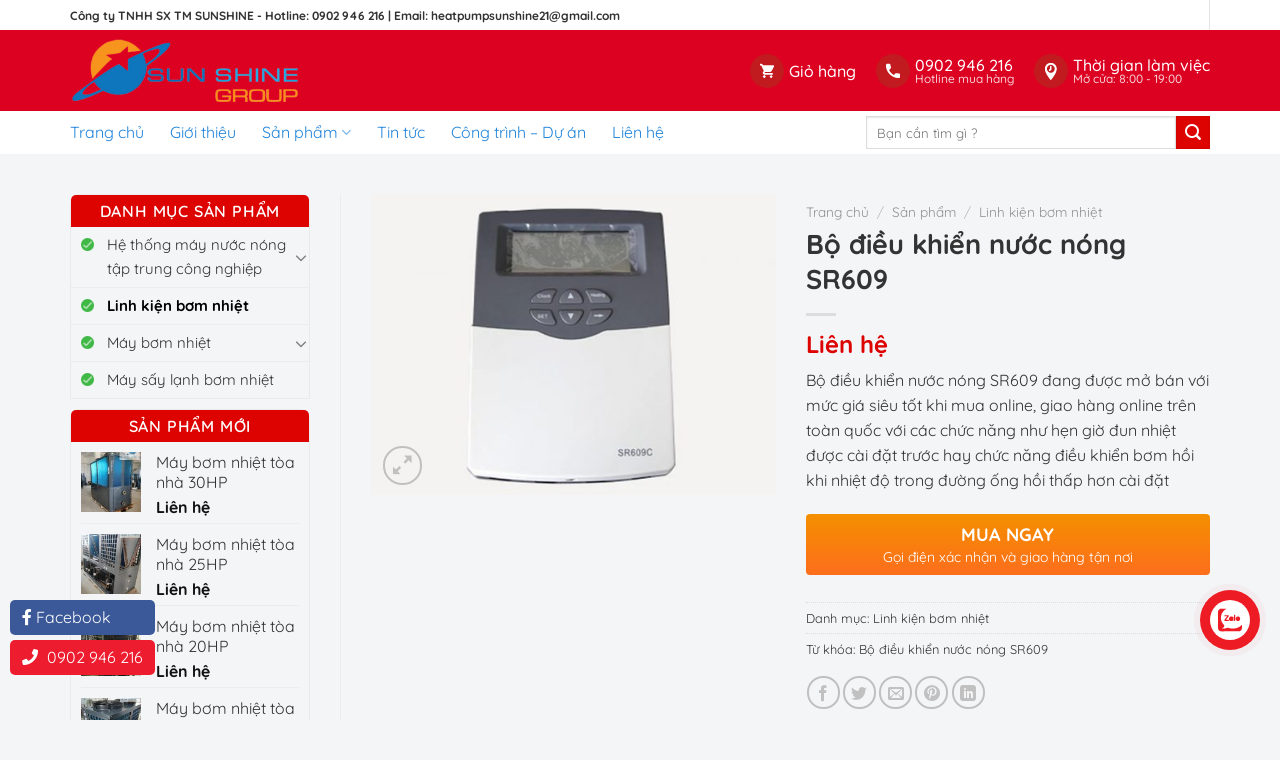

--- FILE ---
content_type: text/html; charset=UTF-8
request_url: https://sunshinesolar.vn/san-pham/bo-dieu-khien-nuoc-nong-sr609/
body_size: 24936
content:
<!DOCTYPE html>
<!--[if IE 9 ]> <html lang="vi" class="ie9 loading-site no-js"> <![endif]-->
<!--[if IE 8 ]> <html lang="vi" class="ie8 loading-site no-js"> <![endif]-->
<!--[if (gte IE 9)|!(IE)]><!--><html lang="vi" class="loading-site no-js"> <!--<![endif]-->
<head>
	<meta charset="UTF-8" />
	<link rel="profile" href="https://gmpg.org/xfn/11" />
	<link rel="pingback" href="https://sunshinesolar.vn/xmlrpc.php" />

	<script>(function(html){html.className = html.className.replace(/\bno-js\b/,'js')})(document.documentElement);</script>
<meta name='robots' content='index, follow, max-image-preview:large, max-snippet:-1, max-video-preview:-1' />
<meta name="viewport" content="width=device-width, initial-scale=1, maximum-scale=1" />
	<!-- This site is optimized with the Yoast SEO plugin v18.6 - https://yoast.com/wordpress/plugins/seo/ -->
	<title>Bộ điều khiển nước nóng SR609</title>
	<meta name="description" content="Bộ điều khiển nước nóng SR609 đang được mở bán với mức giá siêu tốt khi mua online, giao hàng online trên toàn quốc với các chức năng như hẹn giờ đun nhiệt được cài đặt trước hay chức năng điều khiển bơm hồi khi nhiệt độ trong đường ống hồi thấp hơn cài đặt" />
	<link rel="canonical" href="https://sunshinesolar.vn/san-pham/bo-dieu-khien-nuoc-nong-sr609/" />
	<meta property="og:locale" content="vi_VN" />
	<meta property="og:type" content="article" />
	<meta property="og:title" content="Bộ điều khiển nước nóng SR609" />
	<meta property="og:description" content="Bộ điều khiển nước nóng SR609 đang được mở bán với mức giá siêu tốt khi mua online, giao hàng online trên toàn quốc với các chức năng như hẹn giờ đun nhiệt được cài đặt trước hay chức năng điều khiển bơm hồi khi nhiệt độ trong đường ống hồi thấp hơn cài đặt" />
	<meta property="og:url" content="https://sunshinesolar.vn/san-pham/bo-dieu-khien-nuoc-nong-sr609/" />
	<meta property="og:site_name" content="Sunshinesolar.vn" />
	<meta property="og:image" content="https://sunshinesolar.vn/wp-content/uploads/2022/04/bo-dieu-khien-nuoc-nong-sr609.jpg" />
	<meta property="og:image:width" content="650" />
	<meta property="og:image:height" content="484" />
	<meta property="og:image:type" content="image/jpeg" />
	<meta name="twitter:card" content="summary_large_image" />
	<meta name="twitter:label1" content="Ước tính thời gian đọc" />
	<meta name="twitter:data1" content="3 phút" />
	<script type="application/ld+json" class="yoast-schema-graph">{"@context":"https://schema.org","@graph":[{"@type":"WebSite","@id":"https://sunshinesolar.vn/#website","url":"https://sunshinesolar.vn/","name":"Sunshinesolar.vn","description":"Bán máy bơm nhiệt","potentialAction":[{"@type":"SearchAction","target":{"@type":"EntryPoint","urlTemplate":"https://sunshinesolar.vn/?s={search_term_string}"},"query-input":"required name=search_term_string"}],"inLanguage":"vi"},{"@type":"ImageObject","@id":"https://sunshinesolar.vn/san-pham/bo-dieu-khien-nuoc-nong-sr609/#primaryimage","inLanguage":"vi","url":"https://sunshinesolar.vn/wp-content/uploads/2022/04/bo-dieu-khien-nuoc-nong-sr609.jpg","contentUrl":"https://sunshinesolar.vn/wp-content/uploads/2022/04/bo-dieu-khien-nuoc-nong-sr609.jpg","width":650,"height":484,"caption":"Bộ điều khiển nước nóng SR609"},{"@type":"WebPage","@id":"https://sunshinesolar.vn/san-pham/bo-dieu-khien-nuoc-nong-sr609/#webpage","url":"https://sunshinesolar.vn/san-pham/bo-dieu-khien-nuoc-nong-sr609/","name":"Bộ điều khiển nước nóng SR609","isPartOf":{"@id":"https://sunshinesolar.vn/#website"},"primaryImageOfPage":{"@id":"https://sunshinesolar.vn/san-pham/bo-dieu-khien-nuoc-nong-sr609/#primaryimage"},"datePublished":"2022-04-25T13:17:58+00:00","dateModified":"2022-04-25T13:17:58+00:00","description":"Bộ điều khiển nước nóng SR609 đang được mở bán với mức giá siêu tốt khi mua online, giao hàng online trên toàn quốc với các chức năng như hẹn giờ đun nhiệt được cài đặt trước hay chức năng điều khiển bơm hồi khi nhiệt độ trong đường ống hồi thấp hơn cài đặt","breadcrumb":{"@id":"https://sunshinesolar.vn/san-pham/bo-dieu-khien-nuoc-nong-sr609/#breadcrumb"},"inLanguage":"vi","potentialAction":[{"@type":"ReadAction","target":["https://sunshinesolar.vn/san-pham/bo-dieu-khien-nuoc-nong-sr609/"]}]},{"@type":"BreadcrumbList","@id":"https://sunshinesolar.vn/san-pham/bo-dieu-khien-nuoc-nong-sr609/#breadcrumb","itemListElement":[{"@type":"ListItem","position":1,"name":"Trang chủ","item":"https://sunshinesolar.vn/"},{"@type":"ListItem","position":2,"name":"Sản phẩm","item":"https://sunshinesolar.vn/san-pham/"},{"@type":"ListItem","position":3,"name":"Bộ điều khiển nước nóng SR609"}]}]}</script>
	<!-- / Yoast SEO plugin. -->


<link rel='dns-prefetch' href='//s.w.org' />
<link rel="alternate" type="application/rss+xml" title="Dòng thông tin Sunshinesolar.vn &raquo;" href="https://sunshinesolar.vn/feed/" />
<link rel="alternate" type="application/rss+xml" title="Dòng phản hồi Sunshinesolar.vn &raquo;" href="https://sunshinesolar.vn/comments/feed/" />
<link rel="alternate" type="application/rss+xml" title="Sunshinesolar.vn &raquo; Bộ điều khiển nước nóng SR609 Dòng phản hồi" href="https://sunshinesolar.vn/san-pham/bo-dieu-khien-nuoc-nong-sr609/feed/" />
<link rel='stylesheet' id='wc-blocks-vendors-style-css'  href='https://sunshinesolar.vn/wp-content/plugins/woocommerce/packages/woocommerce-blocks/build/wc-blocks-vendors-style.css?ver=9.4.4' type='text/css' media='all' />
<link rel='stylesheet' id='wc-blocks-style-css'  href='https://sunshinesolar.vn/wp-content/plugins/woocommerce/packages/woocommerce-blocks/build/wc-blocks-style.css?ver=9.4.4' type='text/css' media='all' />
<style id='global-styles-inline-css' type='text/css'>
body{--wp--preset--color--black: #000000;--wp--preset--color--cyan-bluish-gray: #abb8c3;--wp--preset--color--white: #ffffff;--wp--preset--color--pale-pink: #f78da7;--wp--preset--color--vivid-red: #cf2e2e;--wp--preset--color--luminous-vivid-orange: #ff6900;--wp--preset--color--luminous-vivid-amber: #fcb900;--wp--preset--color--light-green-cyan: #7bdcb5;--wp--preset--color--vivid-green-cyan: #00d084;--wp--preset--color--pale-cyan-blue: #8ed1fc;--wp--preset--color--vivid-cyan-blue: #0693e3;--wp--preset--color--vivid-purple: #9b51e0;--wp--preset--gradient--vivid-cyan-blue-to-vivid-purple: linear-gradient(135deg,rgba(6,147,227,1) 0%,rgb(155,81,224) 100%);--wp--preset--gradient--light-green-cyan-to-vivid-green-cyan: linear-gradient(135deg,rgb(122,220,180) 0%,rgb(0,208,130) 100%);--wp--preset--gradient--luminous-vivid-amber-to-luminous-vivid-orange: linear-gradient(135deg,rgba(252,185,0,1) 0%,rgba(255,105,0,1) 100%);--wp--preset--gradient--luminous-vivid-orange-to-vivid-red: linear-gradient(135deg,rgba(255,105,0,1) 0%,rgb(207,46,46) 100%);--wp--preset--gradient--very-light-gray-to-cyan-bluish-gray: linear-gradient(135deg,rgb(238,238,238) 0%,rgb(169,184,195) 100%);--wp--preset--gradient--cool-to-warm-spectrum: linear-gradient(135deg,rgb(74,234,220) 0%,rgb(151,120,209) 20%,rgb(207,42,186) 40%,rgb(238,44,130) 60%,rgb(251,105,98) 80%,rgb(254,248,76) 100%);--wp--preset--gradient--blush-light-purple: linear-gradient(135deg,rgb(255,206,236) 0%,rgb(152,150,240) 100%);--wp--preset--gradient--blush-bordeaux: linear-gradient(135deg,rgb(254,205,165) 0%,rgb(254,45,45) 50%,rgb(107,0,62) 100%);--wp--preset--gradient--luminous-dusk: linear-gradient(135deg,rgb(255,203,112) 0%,rgb(199,81,192) 50%,rgb(65,88,208) 100%);--wp--preset--gradient--pale-ocean: linear-gradient(135deg,rgb(255,245,203) 0%,rgb(182,227,212) 50%,rgb(51,167,181) 100%);--wp--preset--gradient--electric-grass: linear-gradient(135deg,rgb(202,248,128) 0%,rgb(113,206,126) 100%);--wp--preset--gradient--midnight: linear-gradient(135deg,rgb(2,3,129) 0%,rgb(40,116,252) 100%);--wp--preset--duotone--dark-grayscale: url('#wp-duotone-dark-grayscale');--wp--preset--duotone--grayscale: url('#wp-duotone-grayscale');--wp--preset--duotone--purple-yellow: url('#wp-duotone-purple-yellow');--wp--preset--duotone--blue-red: url('#wp-duotone-blue-red');--wp--preset--duotone--midnight: url('#wp-duotone-midnight');--wp--preset--duotone--magenta-yellow: url('#wp-duotone-magenta-yellow');--wp--preset--duotone--purple-green: url('#wp-duotone-purple-green');--wp--preset--duotone--blue-orange: url('#wp-duotone-blue-orange');--wp--preset--font-size--small: 13px;--wp--preset--font-size--medium: 20px;--wp--preset--font-size--large: 36px;--wp--preset--font-size--x-large: 42px;}.has-black-color{color: var(--wp--preset--color--black) !important;}.has-cyan-bluish-gray-color{color: var(--wp--preset--color--cyan-bluish-gray) !important;}.has-white-color{color: var(--wp--preset--color--white) !important;}.has-pale-pink-color{color: var(--wp--preset--color--pale-pink) !important;}.has-vivid-red-color{color: var(--wp--preset--color--vivid-red) !important;}.has-luminous-vivid-orange-color{color: var(--wp--preset--color--luminous-vivid-orange) !important;}.has-luminous-vivid-amber-color{color: var(--wp--preset--color--luminous-vivid-amber) !important;}.has-light-green-cyan-color{color: var(--wp--preset--color--light-green-cyan) !important;}.has-vivid-green-cyan-color{color: var(--wp--preset--color--vivid-green-cyan) !important;}.has-pale-cyan-blue-color{color: var(--wp--preset--color--pale-cyan-blue) !important;}.has-vivid-cyan-blue-color{color: var(--wp--preset--color--vivid-cyan-blue) !important;}.has-vivid-purple-color{color: var(--wp--preset--color--vivid-purple) !important;}.has-black-background-color{background-color: var(--wp--preset--color--black) !important;}.has-cyan-bluish-gray-background-color{background-color: var(--wp--preset--color--cyan-bluish-gray) !important;}.has-white-background-color{background-color: var(--wp--preset--color--white) !important;}.has-pale-pink-background-color{background-color: var(--wp--preset--color--pale-pink) !important;}.has-vivid-red-background-color{background-color: var(--wp--preset--color--vivid-red) !important;}.has-luminous-vivid-orange-background-color{background-color: var(--wp--preset--color--luminous-vivid-orange) !important;}.has-luminous-vivid-amber-background-color{background-color: var(--wp--preset--color--luminous-vivid-amber) !important;}.has-light-green-cyan-background-color{background-color: var(--wp--preset--color--light-green-cyan) !important;}.has-vivid-green-cyan-background-color{background-color: var(--wp--preset--color--vivid-green-cyan) !important;}.has-pale-cyan-blue-background-color{background-color: var(--wp--preset--color--pale-cyan-blue) !important;}.has-vivid-cyan-blue-background-color{background-color: var(--wp--preset--color--vivid-cyan-blue) !important;}.has-vivid-purple-background-color{background-color: var(--wp--preset--color--vivid-purple) !important;}.has-black-border-color{border-color: var(--wp--preset--color--black) !important;}.has-cyan-bluish-gray-border-color{border-color: var(--wp--preset--color--cyan-bluish-gray) !important;}.has-white-border-color{border-color: var(--wp--preset--color--white) !important;}.has-pale-pink-border-color{border-color: var(--wp--preset--color--pale-pink) !important;}.has-vivid-red-border-color{border-color: var(--wp--preset--color--vivid-red) !important;}.has-luminous-vivid-orange-border-color{border-color: var(--wp--preset--color--luminous-vivid-orange) !important;}.has-luminous-vivid-amber-border-color{border-color: var(--wp--preset--color--luminous-vivid-amber) !important;}.has-light-green-cyan-border-color{border-color: var(--wp--preset--color--light-green-cyan) !important;}.has-vivid-green-cyan-border-color{border-color: var(--wp--preset--color--vivid-green-cyan) !important;}.has-pale-cyan-blue-border-color{border-color: var(--wp--preset--color--pale-cyan-blue) !important;}.has-vivid-cyan-blue-border-color{border-color: var(--wp--preset--color--vivid-cyan-blue) !important;}.has-vivid-purple-border-color{border-color: var(--wp--preset--color--vivid-purple) !important;}.has-vivid-cyan-blue-to-vivid-purple-gradient-background{background: var(--wp--preset--gradient--vivid-cyan-blue-to-vivid-purple) !important;}.has-light-green-cyan-to-vivid-green-cyan-gradient-background{background: var(--wp--preset--gradient--light-green-cyan-to-vivid-green-cyan) !important;}.has-luminous-vivid-amber-to-luminous-vivid-orange-gradient-background{background: var(--wp--preset--gradient--luminous-vivid-amber-to-luminous-vivid-orange) !important;}.has-luminous-vivid-orange-to-vivid-red-gradient-background{background: var(--wp--preset--gradient--luminous-vivid-orange-to-vivid-red) !important;}.has-very-light-gray-to-cyan-bluish-gray-gradient-background{background: var(--wp--preset--gradient--very-light-gray-to-cyan-bluish-gray) !important;}.has-cool-to-warm-spectrum-gradient-background{background: var(--wp--preset--gradient--cool-to-warm-spectrum) !important;}.has-blush-light-purple-gradient-background{background: var(--wp--preset--gradient--blush-light-purple) !important;}.has-blush-bordeaux-gradient-background{background: var(--wp--preset--gradient--blush-bordeaux) !important;}.has-luminous-dusk-gradient-background{background: var(--wp--preset--gradient--luminous-dusk) !important;}.has-pale-ocean-gradient-background{background: var(--wp--preset--gradient--pale-ocean) !important;}.has-electric-grass-gradient-background{background: var(--wp--preset--gradient--electric-grass) !important;}.has-midnight-gradient-background{background: var(--wp--preset--gradient--midnight) !important;}.has-small-font-size{font-size: var(--wp--preset--font-size--small) !important;}.has-medium-font-size{font-size: var(--wp--preset--font-size--medium) !important;}.has-large-font-size{font-size: var(--wp--preset--font-size--large) !important;}.has-x-large-font-size{font-size: var(--wp--preset--font-size--x-large) !important;}
</style>
<link rel='stylesheet' id='contact-form-7-css'  href='https://sunshinesolar.vn/wp-content/plugins/contact-form-7/includes/css/styles.css?ver=5.4' type='text/css' media='all' />
<link rel='stylesheet' id='devvn-quickbuy-style-css'  href='https://sunshinesolar.vn/wp-content/plugins/devvn-quick-buy/css/devvn-quick-buy.css?ver=2.1.5' type='text/css' media='all' />
<link rel='stylesheet' id='kk-star-ratings-css'  href='https://sunshinesolar.vn/wp-content/plugins/kk-star-ratings/src/core/public/css/kk-star-ratings.min.css?ver=5.4.7' type='text/css' media='all' />
<link rel='stylesheet' id='photoswipe-css'  href='https://sunshinesolar.vn/wp-content/plugins/woocommerce/assets/css/photoswipe/photoswipe.min.css?ver=7.4.1' type='text/css' media='all' />
<link rel='stylesheet' id='photoswipe-default-skin-css'  href='https://sunshinesolar.vn/wp-content/plugins/woocommerce/assets/css/photoswipe/default-skin/default-skin.min.css?ver=7.4.1' type='text/css' media='all' />
<style id='woocommerce-inline-inline-css' type='text/css'>
.woocommerce form .form-row .required { visibility: visible; }
</style>
<link rel='stylesheet' id='flatsome-icons-css'  href='https://sunshinesolar.vn/wp-content/themes/flatsome/assets/css/fl-icons.css?ver=3.12' type='text/css' media='all' />
<link rel='stylesheet' id='flatsome-main-css'  href='https://sunshinesolar.vn/wp-content/themes/flatsome/assets/css/flatsome.css?ver=3.13.3' type='text/css' media='all' />
<link rel='stylesheet' id='flatsome-shop-css'  href='https://sunshinesolar.vn/wp-content/themes/flatsome/assets/css/flatsome-shop.css?ver=3.13.3' type='text/css' media='all' />
<link rel='stylesheet' id='flatsome-style-css'  href='https://sunshinesolar.vn/wp-content/themes/appro/style.css?ver=1.0.0' type='text/css' media='all' />
<link rel='stylesheet' id='contactus.fa.css-css'  href='https://sunshinesolar.vn/wp-content/themes/appro/fonts/css/all.min.css?ver=5.9.12' type='text/css' media='all' />
<link rel='stylesheet' id='jquery.contactus.css-css'  href='https://sunshinesolar.vn/wp-content/plugins/ar-contactus/res/css/jquery.contactus.min.css?ver=1.7.9' type='text/css' media='all' />
<link rel='stylesheet' id='contactus.generated.desktop.css-css'  href='https://sunshinesolar.vn/wp-content/plugins/ar-contactus/res/css/generated-desktop.css?ver=1712400110' type='text/css' media='all' />
<script type="text/template" id="tmpl-variation-template">
	<div class="woocommerce-variation-description">{{{ data.variation.variation_description }}}</div>
	<div class="woocommerce-variation-price">{{{ data.variation.price_html }}}</div>
	<div class="woocommerce-variation-availability">{{{ data.variation.availability_html }}}</div>
</script>
<script type="text/template" id="tmpl-unavailable-variation-template">
	<p>Rất tiếc, sản phẩm này hiện không tồn tại. Hãy chọn một phương thức kết hợp khác.</p>
</script>
<script type='text/javascript' src='https://sunshinesolar.vn/wp-includes/js/jquery/jquery.min.js?ver=3.6.0' id='jquery-core-js'></script>
<script type='text/javascript' src='https://sunshinesolar.vn/wp-includes/js/jquery/jquery-migrate.min.js?ver=3.3.2' id='jquery-migrate-js'></script>
<script type='text/javascript' src='https://sunshinesolar.vn/wp-content/plugins/ar-contactus/res/js/scripts.js?ver=1.7.9' id='jquery.contactus.scripts-js'></script>
<link rel="https://api.w.org/" href="https://sunshinesolar.vn/wp-json/" /><link rel="alternate" type="application/json" href="https://sunshinesolar.vn/wp-json/wp/v2/product/455" /><link rel="EditURI" type="application/rsd+xml" title="RSD" href="https://sunshinesolar.vn/xmlrpc.php?rsd" />
<link rel="wlwmanifest" type="application/wlwmanifest+xml" href="https://sunshinesolar.vn/wp-includes/wlwmanifest.xml" /> 
<meta name="generator" content="WordPress 5.9.12" />
<meta name="generator" content="WooCommerce 7.4.1" />
<link rel='shortlink' href='https://sunshinesolar.vn/?p=455' />
<link rel="alternate" type="application/json+oembed" href="https://sunshinesolar.vn/wp-json/oembed/1.0/embed?url=https%3A%2F%2Fsunshinesolar.vn%2Fsan-pham%2Fbo-dieu-khien-nuoc-nong-sr609%2F" />
<link rel="alternate" type="text/xml+oembed" href="https://sunshinesolar.vn/wp-json/oembed/1.0/embed?url=https%3A%2F%2Fsunshinesolar.vn%2Fsan-pham%2Fbo-dieu-khien-nuoc-nong-sr609%2F&#038;format=xml" />
<style>.bg{opacity: 0; transition: opacity 1s; -webkit-transition: opacity 1s;} .bg-loaded{opacity: 1;}</style><!--[if IE]><link rel="stylesheet" type="text/css" href="https://sunshinesolar.vn/wp-content/themes/flatsome/assets/css/ie-fallback.css"><script src="//cdnjs.cloudflare.com/ajax/libs/html5shiv/3.6.1/html5shiv.js"></script><script>var head = document.getElementsByTagName('head')[0],style = document.createElement('style');style.type = 'text/css';style.styleSheet.cssText = ':before,:after{content:none !important';head.appendChild(style);setTimeout(function(){head.removeChild(style);}, 0);</script><script src="https://sunshinesolar.vn/wp-content/themes/flatsome/assets/libs/ie-flexibility.js"></script><![endif]-->	<noscript><style>.woocommerce-product-gallery{ opacity: 1 !important; }</style></noscript>
	<link rel="icon" href="https://sunshinesolar.vn/wp-content/uploads/2022/04/cropped-logo-suachuabomnhiet2-32x32.png" sizes="32x32" />
<link rel="icon" href="https://sunshinesolar.vn/wp-content/uploads/2022/04/cropped-logo-suachuabomnhiet2-192x192.png" sizes="192x192" />
<link rel="apple-touch-icon" href="https://sunshinesolar.vn/wp-content/uploads/2022/04/cropped-logo-suachuabomnhiet2-180x180.png" />
<meta name="msapplication-TileImage" content="https://sunshinesolar.vn/wp-content/uploads/2022/04/cropped-logo-suachuabomnhiet2-270x270.png" />
<style id="custom-css" type="text/css">:root {--primary-color: #dc0300;}html{background-color:#f3f5f7!important;}.full-width .ubermenu-nav, .container, .row{max-width: 1170px}.row.row-collapse{max-width: 1140px}.row.row-small{max-width: 1162.5px}.row.row-large{max-width: 1200px}.header-main{height: 81px}#logo img{max-height: 81px}#logo{width:230px;}#logo img{padding:5px 0;}.header-bottom{min-height: 43px}.header-top{min-height: 29px}.transparent .header-main{height: 30px}.transparent #logo img{max-height: 30px}.has-transparent + .page-title:first-of-type,.has-transparent + #main > .page-title,.has-transparent + #main > div > .page-title,.has-transparent + #main .page-header-wrapper:first-of-type .page-title{padding-top: 110px;}.header.show-on-scroll,.stuck .header-main{height:70px!important}.stuck #logo img{max-height: 70px!important}.search-form{ width: 63%;}.header-bg-color, .header-wrapper {background-color: #dc0021}.header-bottom {background-color: #ffffff}.top-bar-nav > li > a{line-height: 16px }.header-main .nav > li > a{line-height: 16px }.stuck .header-main .nav > li > a{line-height: 50px }.header-bottom-nav > li > a{line-height: 19px }@media (max-width: 549px) {.header-main{height: 70px}#logo img{max-height: 70px}}.nav-dropdown{border-radius:15px}.header-top{background-color:#ffffff!important;}/* Color */.accordion-title.active, .has-icon-bg .icon .icon-inner,.logo a, .primary.is-underline, .primary.is-link, .badge-outline .badge-inner, .nav-outline > li.active> a,.nav-outline >li.active > a, .cart-icon strong,[data-color='primary'], .is-outline.primary{color: #dc0300;}/* Color !important */[data-text-color="primary"]{color: #dc0300!important;}/* Background Color */[data-text-bg="primary"]{background-color: #dc0300;}/* Background */.scroll-to-bullets a,.featured-title, .label-new.menu-item > a:after, .nav-pagination > li > .current,.nav-pagination > li > span:hover,.nav-pagination > li > a:hover,.has-hover:hover .badge-outline .badge-inner,button[type="submit"], .button.wc-forward:not(.checkout):not(.checkout-button), .button.submit-button, .button.primary:not(.is-outline),.featured-table .title,.is-outline:hover, .has-icon:hover .icon-label,.nav-dropdown-bold .nav-column li > a:hover, .nav-dropdown.nav-dropdown-bold > li > a:hover, .nav-dropdown-bold.dark .nav-column li > a:hover, .nav-dropdown.nav-dropdown-bold.dark > li > a:hover, .is-outline:hover, .tagcloud a:hover,.grid-tools a, input[type='submit']:not(.is-form), .box-badge:hover .box-text, input.button.alt,.nav-box > li > a:hover,.nav-box > li.active > a,.nav-pills > li.active > a ,.current-dropdown .cart-icon strong, .cart-icon:hover strong, .nav-line-bottom > li > a:before, .nav-line-grow > li > a:before, .nav-line > li > a:before,.banner, .header-top, .slider-nav-circle .flickity-prev-next-button:hover svg, .slider-nav-circle .flickity-prev-next-button:hover .arrow, .primary.is-outline:hover, .button.primary:not(.is-outline), input[type='submit'].primary, input[type='submit'].primary, input[type='reset'].button, input[type='button'].primary, .badge-inner{background-color: #dc0300;}/* Border */.nav-vertical.nav-tabs > li.active > a,.scroll-to-bullets a.active,.nav-pagination > li > .current,.nav-pagination > li > span:hover,.nav-pagination > li > a:hover,.has-hover:hover .badge-outline .badge-inner,.accordion-title.active,.featured-table,.is-outline:hover, .tagcloud a:hover,blockquote, .has-border, .cart-icon strong:after,.cart-icon strong,.blockUI:before, .processing:before,.loading-spin, .slider-nav-circle .flickity-prev-next-button:hover svg, .slider-nav-circle .flickity-prev-next-button:hover .arrow, .primary.is-outline:hover{border-color: #dc0300}.nav-tabs > li.active > a{border-top-color: #dc0300}.widget_shopping_cart_content .blockUI.blockOverlay:before { border-left-color: #dc0300 }.woocommerce-checkout-review-order .blockUI.blockOverlay:before { border-left-color: #dc0300 }/* Fill */.slider .flickity-prev-next-button:hover svg,.slider .flickity-prev-next-button:hover .arrow{fill: #dc0300;}body{font-size: 100%;}@media screen and (max-width: 549px){body{font-size: 100%;}}body{font-family:"Quicksand", sans-serif}body{font-weight: 0}body{color: #333333}.nav > li > a {font-family:"Quicksand", sans-serif;}.mobile-sidebar-levels-2 .nav > li > ul > li > a {font-family:"Quicksand", sans-serif;}.nav > li > a {font-weight: 0;}.mobile-sidebar-levels-2 .nav > li > ul > li > a {font-weight: 0;}h1,h2,h3,h4,h5,h6,.heading-font, .off-canvas-center .nav-sidebar.nav-vertical > li > a{font-family: "Quicksand", sans-serif;}h1,h2,h3,h4,h5,h6,.heading-font,.banner h1,.banner h2{font-weight: 0;}h1,h2,h3,h4,h5,h6,.heading-font{color: #333333;}.breadcrumbs{text-transform: none;}.alt-font{font-family: "Quicksand", sans-serif;}.alt-font{font-weight: 0!important;}.header:not(.transparent) .header-bottom-nav.nav > li > a{color: #1f83da;}a{color: #333333;}a:hover{color: #ff0000;}.tagcloud a:hover{border-color: #ff0000;background-color: #ff0000;}.current .breadcrumb-step, [data-icon-label]:after, .button#place_order,.button.checkout,.checkout-button,.single_add_to_cart_button.button{background-color: #dc0300!important }@media screen and (min-width: 550px){.products .box-vertical .box-image{min-width: 300px!important;width: 300px!important;}}/* Custom CSS */.price-wrapper .price > .amount, .price-wrapper .price ins > .amount{color:var(--primary-color);}.title_danh_muc_sp a{font-size: 13px !important;font-weight: normal !important;}.title_danh_muc_sp i{right:3px!important;}.devvn-popup-title, .devvn-order-btn{background:var(--primary-color) !important;background-color:var(--primary-color) !important}.devvn_buy_now.devvn_buy_now_style{max-width:100%;width:100%;}#wrapper, #main{background:#f3f5f7;}.label-new.menu-item > a:after{content:"New";}.label-hot.menu-item > a:after{content:"Hot";}.label-sale.menu-item > a:after{content:"Sale";}.label-popular.menu-item > a:after{content:"Popular";}</style>		<style type="text/css" id="wp-custom-css">
			.section-title-normal {
    background: url(/wp-content/themes/appro/img/bg-main-menu.png);
    background-repeat: no-repeat;
    border-bottom: none;
}
.section-title-normal span {
    margin-right: 0;
    padding-bottom: 0;
    border-bottom: none;
    margin-bottom: 0;
    color: #FFF;
    padding: 2px 20px;
    font-size: 14px;
    line-height: 35px;
}
.name.product-title>a {
   
}		</style>
		</head>

<body data-rsssl=1 class="product-template-default single single-product postid-455 theme-flatsome woocommerce woocommerce-page woocommerce-no-js lightbox nav-dropdown-has-arrow nav-dropdown-has-shadow nav-dropdown-has-border">

<svg xmlns="http://www.w3.org/2000/svg" viewBox="0 0 0 0" width="0" height="0" focusable="false" role="none" style="visibility: hidden; position: absolute; left: -9999px; overflow: hidden;" ><defs><filter id="wp-duotone-dark-grayscale"><feColorMatrix color-interpolation-filters="sRGB" type="matrix" values=" .299 .587 .114 0 0 .299 .587 .114 0 0 .299 .587 .114 0 0 .299 .587 .114 0 0 " /><feComponentTransfer color-interpolation-filters="sRGB" ><feFuncR type="table" tableValues="0 0.49803921568627" /><feFuncG type="table" tableValues="0 0.49803921568627" /><feFuncB type="table" tableValues="0 0.49803921568627" /><feFuncA type="table" tableValues="1 1" /></feComponentTransfer><feComposite in2="SourceGraphic" operator="in" /></filter></defs></svg><svg xmlns="http://www.w3.org/2000/svg" viewBox="0 0 0 0" width="0" height="0" focusable="false" role="none" style="visibility: hidden; position: absolute; left: -9999px; overflow: hidden;" ><defs><filter id="wp-duotone-grayscale"><feColorMatrix color-interpolation-filters="sRGB" type="matrix" values=" .299 .587 .114 0 0 .299 .587 .114 0 0 .299 .587 .114 0 0 .299 .587 .114 0 0 " /><feComponentTransfer color-interpolation-filters="sRGB" ><feFuncR type="table" tableValues="0 1" /><feFuncG type="table" tableValues="0 1" /><feFuncB type="table" tableValues="0 1" /><feFuncA type="table" tableValues="1 1" /></feComponentTransfer><feComposite in2="SourceGraphic" operator="in" /></filter></defs></svg><svg xmlns="http://www.w3.org/2000/svg" viewBox="0 0 0 0" width="0" height="0" focusable="false" role="none" style="visibility: hidden; position: absolute; left: -9999px; overflow: hidden;" ><defs><filter id="wp-duotone-purple-yellow"><feColorMatrix color-interpolation-filters="sRGB" type="matrix" values=" .299 .587 .114 0 0 .299 .587 .114 0 0 .299 .587 .114 0 0 .299 .587 .114 0 0 " /><feComponentTransfer color-interpolation-filters="sRGB" ><feFuncR type="table" tableValues="0.54901960784314 0.98823529411765" /><feFuncG type="table" tableValues="0 1" /><feFuncB type="table" tableValues="0.71764705882353 0.25490196078431" /><feFuncA type="table" tableValues="1 1" /></feComponentTransfer><feComposite in2="SourceGraphic" operator="in" /></filter></defs></svg><svg xmlns="http://www.w3.org/2000/svg" viewBox="0 0 0 0" width="0" height="0" focusable="false" role="none" style="visibility: hidden; position: absolute; left: -9999px; overflow: hidden;" ><defs><filter id="wp-duotone-blue-red"><feColorMatrix color-interpolation-filters="sRGB" type="matrix" values=" .299 .587 .114 0 0 .299 .587 .114 0 0 .299 .587 .114 0 0 .299 .587 .114 0 0 " /><feComponentTransfer color-interpolation-filters="sRGB" ><feFuncR type="table" tableValues="0 1" /><feFuncG type="table" tableValues="0 0.27843137254902" /><feFuncB type="table" tableValues="0.5921568627451 0.27843137254902" /><feFuncA type="table" tableValues="1 1" /></feComponentTransfer><feComposite in2="SourceGraphic" operator="in" /></filter></defs></svg><svg xmlns="http://www.w3.org/2000/svg" viewBox="0 0 0 0" width="0" height="0" focusable="false" role="none" style="visibility: hidden; position: absolute; left: -9999px; overflow: hidden;" ><defs><filter id="wp-duotone-midnight"><feColorMatrix color-interpolation-filters="sRGB" type="matrix" values=" .299 .587 .114 0 0 .299 .587 .114 0 0 .299 .587 .114 0 0 .299 .587 .114 0 0 " /><feComponentTransfer color-interpolation-filters="sRGB" ><feFuncR type="table" tableValues="0 0" /><feFuncG type="table" tableValues="0 0.64705882352941" /><feFuncB type="table" tableValues="0 1" /><feFuncA type="table" tableValues="1 1" /></feComponentTransfer><feComposite in2="SourceGraphic" operator="in" /></filter></defs></svg><svg xmlns="http://www.w3.org/2000/svg" viewBox="0 0 0 0" width="0" height="0" focusable="false" role="none" style="visibility: hidden; position: absolute; left: -9999px; overflow: hidden;" ><defs><filter id="wp-duotone-magenta-yellow"><feColorMatrix color-interpolation-filters="sRGB" type="matrix" values=" .299 .587 .114 0 0 .299 .587 .114 0 0 .299 .587 .114 0 0 .299 .587 .114 0 0 " /><feComponentTransfer color-interpolation-filters="sRGB" ><feFuncR type="table" tableValues="0.78039215686275 1" /><feFuncG type="table" tableValues="0 0.94901960784314" /><feFuncB type="table" tableValues="0.35294117647059 0.47058823529412" /><feFuncA type="table" tableValues="1 1" /></feComponentTransfer><feComposite in2="SourceGraphic" operator="in" /></filter></defs></svg><svg xmlns="http://www.w3.org/2000/svg" viewBox="0 0 0 0" width="0" height="0" focusable="false" role="none" style="visibility: hidden; position: absolute; left: -9999px; overflow: hidden;" ><defs><filter id="wp-duotone-purple-green"><feColorMatrix color-interpolation-filters="sRGB" type="matrix" values=" .299 .587 .114 0 0 .299 .587 .114 0 0 .299 .587 .114 0 0 .299 .587 .114 0 0 " /><feComponentTransfer color-interpolation-filters="sRGB" ><feFuncR type="table" tableValues="0.65098039215686 0.40392156862745" /><feFuncG type="table" tableValues="0 1" /><feFuncB type="table" tableValues="0.44705882352941 0.4" /><feFuncA type="table" tableValues="1 1" /></feComponentTransfer><feComposite in2="SourceGraphic" operator="in" /></filter></defs></svg><svg xmlns="http://www.w3.org/2000/svg" viewBox="0 0 0 0" width="0" height="0" focusable="false" role="none" style="visibility: hidden; position: absolute; left: -9999px; overflow: hidden;" ><defs><filter id="wp-duotone-blue-orange"><feColorMatrix color-interpolation-filters="sRGB" type="matrix" values=" .299 .587 .114 0 0 .299 .587 .114 0 0 .299 .587 .114 0 0 .299 .587 .114 0 0 " /><feComponentTransfer color-interpolation-filters="sRGB" ><feFuncR type="table" tableValues="0.098039215686275 1" /><feFuncG type="table" tableValues="0 0.66274509803922" /><feFuncB type="table" tableValues="0.84705882352941 0.41960784313725" /><feFuncA type="table" tableValues="1 1" /></feComponentTransfer><feComposite in2="SourceGraphic" operator="in" /></filter></defs></svg>
<a class="skip-link screen-reader-text" href="#main">Skip to content</a>

<div id="wrapper">

	
	<header id="header" class="header has-sticky sticky-jump">
		<div class="header-wrapper">
			<div id="top-bar" class="header-top hide-for-sticky">
    <div class="flex-row container">
      <div class="flex-col hide-for-medium flex-left">
          <ul class="nav nav-left medium-nav-center nav-small  nav-">
              <li class="html custom html_topbar_left"><strong>Công ty TNHH SX TM SUNSHINE - Hotline: 0902 946 216 | Email: heatpumpsunshine21@gmail.com</strong></li>          </ul>
      </div>

      <div class="flex-col hide-for-medium flex-center">
          <ul class="nav nav-center nav-small  nav-">
                        </ul>
      </div>

      <div class="flex-col hide-for-medium flex-right">
         <ul class="nav top-bar-nav nav-right nav-small  nav-">
              <li class="header-divider"></li>          </ul>
      </div>

            <div class="flex-col show-for-medium flex-grow">
          <ul class="nav nav-center nav-small mobile-nav  nav-">
              <li class="html custom html_topbar_left"><strong>Công ty TNHH SX TM SUNSHINE - Hotline: 0902 946 216 | Email: heatpumpsunshine21@gmail.com</strong></li>          </ul>
      </div>
      
    </div>
</div>
<div id="masthead" class="header-main hide-for-sticky nav-dark">
      <div class="header-inner flex-row container logo-left medium-logo-center" role="navigation">

          <!-- Logo -->
          <div id="logo" class="flex-col logo">
            <!-- Header logo -->
<a href="https://sunshinesolar.vn/" title="Sunshinesolar.vn - Bán máy bơm nhiệt" rel="home">
    <img width="230" height="81" src="https://sunshinesolar.vn/wp-content/uploads/2022/04/logo-SUNSHINE-1.png" class="header_logo header-logo" alt="Sunshinesolar.vn"/><img  width="230" height="81" src="https://sunshinesolar.vn/wp-content/uploads/2022/04/logo-SUNSHINE-1.png" class="header-logo-dark" alt="Sunshinesolar.vn"/></a>
          </div>

          <!-- Mobile Left Elements -->
          <div class="flex-col show-for-medium flex-left">
            <ul class="mobile-nav nav nav-left ">
              <li class="nav-icon has-icon">
  		<a href="#" data-open="#main-menu" data-pos="left" data-bg="main-menu-overlay" data-color="" class="is-small" aria-label="Menu" aria-controls="main-menu" aria-expanded="false">
		
		  <i class="icon-menu" ></i>
		  		</a>
	</li>            </ul>
          </div>

          <!-- Left Elements -->
          <div class="flex-col hide-for-medium flex-left
            flex-grow">
            <ul class="header-nav header-nav-main nav nav-left  nav-uppercase" >
                          </ul>
          </div>

          <!-- Right Elements -->
          <div class="flex-col hide-for-medium flex-right">
            <ul class="header-nav header-nav-main nav nav-right  nav-uppercase">
              <li class="html custom html_topbar_right"><div class="nk-header">
<div id="nk-cart">
<ul>
	<li class="cart-info-box">
		<a href="/gio-hang">
			<div class="icon"><i class="nk-sprite-desktop icon-cart"></i></div>
			<p>Giỏ hàng</p>
		</a>
		<div class="nk-abandoned-cart"></div>
		<div class="nk-cart-content"></div>
	</li>
	<li class="nk_tooltip" data-toggle=".nk-hotline-content" data-overlay="true">
		<a href="tel:0902946216">
			<div class="icon"><i class="nk-sprite-desktop icon-hotline"></i></div>
			<p><span>0902 946 216</span><span>Hotline mua hàng</span></p>
		</a>
	</li>
	<li class="nk_tooltip" data-toggle=".nk-ttms-content" data-overlay="true">
		<a href="javascript:void(0)">
			<div class="icon"><i class="nk-sprite-desktop icon-ttms"></i></div>
			<p><span>Thời gian làm việc</span><span>Mở cửa: 8:00 - 19:00</span></p>
		</a>
	</li>
</ul></div></div></li>            </ul>
          </div>

          <!-- Mobile Right Elements -->
          <div class="flex-col show-for-medium flex-right">
            <ul class="mobile-nav nav nav-right ">
              <li class="header-search header-search-dropdown has-icon has-dropdown menu-item-has-children">
	<div class="header-button">	<a href="#" aria-label="Tìm kiếm" class="icon button circle is-outline is-small"><i class="icon-search" ></i></a>
	</div>	<ul class="nav-dropdown nav-dropdown-simple">
	 	<li class="header-search-form search-form html relative has-icon">
	<div class="header-search-form-wrapper">
		<div class="searchform-wrapper ux-search-box relative is-normal"><form role="search" method="get" class="searchform" action="https://sunshinesolar.vn/">
	<div class="flex-row relative">
						<div class="flex-col flex-grow">
			<label class="screen-reader-text" for="woocommerce-product-search-field-0">Tìm kiếm:</label>
			<input type="search" id="woocommerce-product-search-field-0" class="search-field mb-0" placeholder="Bạn cần tìm gì ?" value="" name="s" />
			<input type="hidden" name="post_type" value="product" />
					</div>
		<div class="flex-col">
			<button type="submit" value="Tìm kiếm" class="ux-search-submit submit-button secondary button icon mb-0" aria-label="Submit">
				<i class="icon-search" ></i>			</button>
		</div>
	</div>
	<div class="live-search-results text-left z-top"></div>
</form>
</div>	</div>
</li>	</ul>
</li>
<li class="cart-item has-icon">

<div class="header-button">      <a href="https://sunshinesolar.vn/gio-hang/" class="header-cart-link off-canvas-toggle nav-top-link icon button circle is-outline is-small" data-open="#cart-popup" data-class="off-canvas-cart" title="Giỏ hàng" data-pos="right">
  
    <i class="icon-shopping-basket"
    data-icon-label="0">
  </i>
  </a>
</div>

  <!-- Cart Sidebar Popup -->
  <div id="cart-popup" class="mfp-hide widget_shopping_cart">
  <div class="cart-popup-inner inner-padding">
      <div class="cart-popup-title text-center">
          <h4 class="uppercase">Giỏ hàng</h4>
          <div class="is-divider"></div>
      </div>
      <div class="widget_shopping_cart_content">
          

	<p class="woocommerce-mini-cart__empty-message">Chưa có sản phẩm trong giỏ hàng.</p>


      </div>
             <div class="cart-sidebar-content relative"></div>  </div>
  </div>

</li>
            </ul>
          </div>

      </div>
     
      </div><div id="wide-nav" class="header-bottom wide-nav nav-dark hide-for-medium">
    <div class="flex-row container">

                        <div class="flex-col hide-for-medium flex-left">
                <ul class="nav header-nav header-bottom-nav nav-left  nav-line-bottom nav-size-large nav-spacing-xlarge">
                    <li id="menu-item-202" class="menu-item menu-item-type-post_type menu-item-object-page menu-item-home menu-item-202 menu-item-design-default"><a href="https://sunshinesolar.vn/" class="nav-top-link">Trang chủ</a></li>
<li id="menu-item-203" class="menu-item menu-item-type-post_type menu-item-object-page menu-item-203 menu-item-design-default"><a href="https://sunshinesolar.vn/gioi-thieu/" class="nav-top-link">Giới thiệu</a></li>
<li id="menu-item-204" class="menu-item menu-item-type-post_type menu-item-object-page menu-item-has-children current_page_parent menu-item-204 menu-item-design-default has-dropdown"><a href="https://sunshinesolar.vn/san-pham/" class="nav-top-link">Sản phẩm<i class="icon-angle-down" ></i></a>
<ul class="sub-menu nav-dropdown nav-dropdown-simple">
	<li id="menu-item-208" class="menu-item menu-item-type-taxonomy menu-item-object-product_cat menu-item-208"><a href="https://sunshinesolar.vn/danh-muc/may-bom-nhiet/">Máy bơm nhiệt</a></li>
	<li id="menu-item-210" class="menu-item menu-item-type-taxonomy menu-item-object-product_cat menu-item-210"><a href="https://sunshinesolar.vn/danh-muc/he-thong-may-nuoc-nong-tap-trung-cong-nghiep/">Hệ thống máy nước nóng tập trung công nghiệp</a></li>
	<li id="menu-item-207" class="menu-item menu-item-type-taxonomy menu-item-object-product_cat menu-item-207"><a href="https://sunshinesolar.vn/danh-muc/may-say-lanh-bom-nhiet/">Máy sấy lạnh bơm nhiệt</a></li>
	<li id="menu-item-209" class="menu-item menu-item-type-taxonomy menu-item-object-product_cat current-product-ancestor current-menu-parent current-product-parent menu-item-209 active"><a href="https://sunshinesolar.vn/danh-muc/linh-kien-bom-nhiet/">Linh kiện bơm nhiệt</a></li>
</ul>
</li>
<li id="menu-item-205" class="menu-item menu-item-type-post_type menu-item-object-page menu-item-205 menu-item-design-default"><a href="https://sunshinesolar.vn/tin-tuc/" class="nav-top-link">Tin tức</a></li>
<li id="menu-item-515" class="menu-item menu-item-type-taxonomy menu-item-object-category menu-item-515 menu-item-design-default"><a href="https://sunshinesolar.vn/chuyen-muc/du-an/" class="nav-top-link">Công trình &#8211; Dự án</a></li>
<li id="menu-item-206" class="menu-item menu-item-type-post_type menu-item-object-page menu-item-206 menu-item-design-default"><a href="https://sunshinesolar.vn/lien-he/" class="nav-top-link">Liên hệ</a></li>
                </ul>
            </div>
            
            
                        <div class="flex-col hide-for-medium flex-right flex-grow">
              <ul class="nav header-nav header-bottom-nav nav-right  nav-line-bottom nav-size-large nav-spacing-xlarge">
                   <li class="header-search-form search-form html relative has-icon">
	<div class="header-search-form-wrapper">
		<div class="searchform-wrapper ux-search-box relative is-normal"><form role="search" method="get" class="searchform" action="https://sunshinesolar.vn/">
	<div class="flex-row relative">
						<div class="flex-col flex-grow">
			<label class="screen-reader-text" for="woocommerce-product-search-field-1">Tìm kiếm:</label>
			<input type="search" id="woocommerce-product-search-field-1" class="search-field mb-0" placeholder="Bạn cần tìm gì ?" value="" name="s" />
			<input type="hidden" name="post_type" value="product" />
					</div>
		<div class="flex-col">
			<button type="submit" value="Tìm kiếm" class="ux-search-submit submit-button secondary button icon mb-0" aria-label="Submit">
				<i class="icon-search" ></i>			</button>
		</div>
	</div>
	<div class="live-search-results text-left z-top"></div>
</form>
</div>	</div>
</li>              </ul>
            </div>
            
            
    </div>
</div>

<div class="header-bg-container fill"><div class="header-bg-image fill"></div><div class="header-bg-color fill"></div></div>		</div>
	</header>

	
	<main id="main" class="">

	<div class="shop-container">
		
			<div class="container">
	<div class="woocommerce-notices-wrapper"></div></div>
<div id="product-455" class="product type-product post-455 status-publish first instock product_cat-linh-kien-bom-nhiet product_tag-bo-dieu-khien-nuoc-nong-sr609 has-post-thumbnail shipping-taxable product-type-simple">
	<div class="product-main">
 <div class="row content-row row-divided row-large">

 	<div id="product-sidebar" class="col large-3 hide-for-medium shop-sidebar ">
		<aside id="woocommerce_product_categories-3" class="widget woocommerce widget_product_categories"><span class="widget-title shop-sidebar">Danh mục sản phẩm</span><div class="is-divider small"></div><ul class="product-categories"><li class="cat-item cat-item-25 cat-parent"><a href="https://sunshinesolar.vn/danh-muc/he-thong-may-nuoc-nong-tap-trung-cong-nghiep/">Hệ thống máy nước nóng tập trung công nghiệp</a><ul class='children'>
<li class="cat-item cat-item-40"><a href="https://sunshinesolar.vn/danh-muc/he-thong-may-nuoc-nong-tap-trung-cong-nghiep/may-cong-nghiep-ong-chan-khong/">Máy công nghiệp ống chân không</a></li>
<li class="cat-item cat-item-39"><a href="https://sunshinesolar.vn/danh-muc/he-thong-may-nuoc-nong-tap-trung-cong-nghiep/may-tam-kinh/">Máy tấm kính</a></li>
</ul>
</li>
<li class="cat-item cat-item-28 current-cat"><a href="https://sunshinesolar.vn/danh-muc/linh-kien-bom-nhiet/">Linh kiện bơm nhiệt</a></li>
<li class="cat-item cat-item-26 cat-parent"><a href="https://sunshinesolar.vn/danh-muc/may-bom-nhiet/">Máy bơm nhiệt</a><ul class='children'>
<li class="cat-item cat-item-29"><a href="https://sunshinesolar.vn/danh-muc/may-bom-nhiet/may-bom-nhiet-gia-dinh/">Máy bơm nhiệt gia đình</a></li>
<li class="cat-item cat-item-27"><a href="https://sunshinesolar.vn/danh-muc/may-bom-nhiet/may-bom-nhiet-ho-boi/">Máy bơm nhiệt hồ bơi</a></li>
<li class="cat-item cat-item-37"><a href="https://sunshinesolar.vn/danh-muc/may-bom-nhiet/may-bom-nhiet-khach-san/">Máy bơm nhiệt khách sạn</a></li>
<li class="cat-item cat-item-38"><a href="https://sunshinesolar.vn/danh-muc/may-bom-nhiet/may-bom-nhiet-toa-nha/">Máy bơm nhiệt tòa nhà</a></li>
</ul>
</li>
<li class="cat-item cat-item-15"><a href="https://sunshinesolar.vn/danh-muc/may-say-lanh-bom-nhiet/">Máy sấy lạnh bơm nhiệt</a></li>
</ul></aside><aside id="woocommerce_products-3" class="widget woocommerce widget_products"><span class="widget-title shop-sidebar">Sản phẩm mới</span><div class="is-divider small"></div><ul class="product_list_widget"><li>
	
	<a href="https://sunshinesolar.vn/san-pham/may-bom-nhiet-toa-nha-30hp/">
		<img width="100" height="100" src="data:image/svg+xml,%3Csvg%20viewBox%3D%220%200%20100%20100%22%20xmlns%3D%22http%3A%2F%2Fwww.w3.org%2F2000%2Fsvg%22%3E%3C%2Fsvg%3E" data-src="https://sunshinesolar.vn/wp-content/uploads/2022/05/may-bom-nhiet-toa-nha-30hp7-100x100.jpg" class="lazy-load attachment-woocommerce_gallery_thumbnail size-woocommerce_gallery_thumbnail" alt="Máy bơm nhiệt tòa nhà 30HP" loading="lazy" srcset="" data-srcset="https://sunshinesolar.vn/wp-content/uploads/2022/05/may-bom-nhiet-toa-nha-30hp7-100x100.jpg 100w, https://sunshinesolar.vn/wp-content/uploads/2022/05/may-bom-nhiet-toa-nha-30hp7-150x150.jpg 150w, https://sunshinesolar.vn/wp-content/uploads/2022/05/may-bom-nhiet-toa-nha-30hp7-300x300.jpg 300w" sizes="(max-width: 100px) 100vw, 100px" />		<span class="product-title">Máy bơm nhiệt tòa nhà 30HP</span>
	</a>

				
	<span class="amount">Liên hệ</span>
	</li>
<li>
	
	<a href="https://sunshinesolar.vn/san-pham/may-bom-nhiet-toa-nha-25hp/">
		<img width="100" height="100" src="data:image/svg+xml,%3Csvg%20viewBox%3D%220%200%20100%20100%22%20xmlns%3D%22http%3A%2F%2Fwww.w3.org%2F2000%2Fsvg%22%3E%3C%2Fsvg%3E" data-src="https://sunshinesolar.vn/wp-content/uploads/2022/05/may-bom-nhiet-toa-nha-25hp5-100x100.jpg" class="lazy-load attachment-woocommerce_gallery_thumbnail size-woocommerce_gallery_thumbnail" alt="Máy bơm nhiệt tòa nhà 25HP" loading="lazy" srcset="" data-srcset="https://sunshinesolar.vn/wp-content/uploads/2022/05/may-bom-nhiet-toa-nha-25hp5-100x100.jpg 100w, https://sunshinesolar.vn/wp-content/uploads/2022/05/may-bom-nhiet-toa-nha-25hp5-150x150.jpg 150w, https://sunshinesolar.vn/wp-content/uploads/2022/05/may-bom-nhiet-toa-nha-25hp5-300x300.jpg 300w" sizes="(max-width: 100px) 100vw, 100px" />		<span class="product-title">Máy bơm nhiệt tòa nhà 25HP</span>
	</a>

				
	<span class="amount">Liên hệ</span>
	</li>
<li>
	
	<a href="https://sunshinesolar.vn/san-pham/may-bom-nhiet-toa-nha-20hp/">
		<img width="100" height="100" src="data:image/svg+xml,%3Csvg%20viewBox%3D%220%200%20100%20100%22%20xmlns%3D%22http%3A%2F%2Fwww.w3.org%2F2000%2Fsvg%22%3E%3C%2Fsvg%3E" data-src="https://sunshinesolar.vn/wp-content/uploads/2022/05/may-bom-nhiet-toa-nha-20hp-sunshine1-100x100.jpg" class="lazy-load attachment-woocommerce_gallery_thumbnail size-woocommerce_gallery_thumbnail" alt="Máy bơm nhiệt tòa nhà 20HP" loading="lazy" srcset="" data-srcset="https://sunshinesolar.vn/wp-content/uploads/2022/05/may-bom-nhiet-toa-nha-20hp-sunshine1-100x100.jpg 100w, https://sunshinesolar.vn/wp-content/uploads/2022/05/may-bom-nhiet-toa-nha-20hp-sunshine1-150x150.jpg 150w, https://sunshinesolar.vn/wp-content/uploads/2022/05/may-bom-nhiet-toa-nha-20hp-sunshine1-300x300.jpg 300w" sizes="(max-width: 100px) 100vw, 100px" />		<span class="product-title">Máy bơm nhiệt tòa nhà 20HP</span>
	</a>

				
	<span class="amount">Liên hệ</span>
	</li>
<li>
	
	<a href="https://sunshinesolar.vn/san-pham/may-bom-nhiet-toa-nha-15hp/">
		<img width="100" height="100" src="data:image/svg+xml,%3Csvg%20viewBox%3D%220%200%20100%20100%22%20xmlns%3D%22http%3A%2F%2Fwww.w3.org%2F2000%2Fsvg%22%3E%3C%2Fsvg%3E" data-src="https://sunshinesolar.vn/wp-content/uploads/2022/05/may-bom-nhiet-toa-nha-15hp-100x100.jpg" class="lazy-load attachment-woocommerce_gallery_thumbnail size-woocommerce_gallery_thumbnail" alt="Máy bơm nhiệt tòa nhà 15HP" loading="lazy" srcset="" data-srcset="https://sunshinesolar.vn/wp-content/uploads/2022/05/may-bom-nhiet-toa-nha-15hp-100x100.jpg 100w, https://sunshinesolar.vn/wp-content/uploads/2022/05/may-bom-nhiet-toa-nha-15hp-150x150.jpg 150w, https://sunshinesolar.vn/wp-content/uploads/2022/05/may-bom-nhiet-toa-nha-15hp-300x300.jpg 300w" sizes="(max-width: 100px) 100vw, 100px" />		<span class="product-title">Máy bơm nhiệt tòa nhà 15HP</span>
	</a>

				
	<span class="amount">Liên hệ</span>
	</li>
<li>
	
	<a href="https://sunshinesolar.vn/san-pham/may-bom-nhiet-toa-nha-10hp/">
		<img width="100" height="100" src="data:image/svg+xml,%3Csvg%20viewBox%3D%220%200%20100%20100%22%20xmlns%3D%22http%3A%2F%2Fwww.w3.org%2F2000%2Fsvg%22%3E%3C%2Fsvg%3E" data-src="https://sunshinesolar.vn/wp-content/uploads/2022/05/may-bom-nhiet-toa-nha-10hp-sunshine-100x100.jpg" class="lazy-load attachment-woocommerce_gallery_thumbnail size-woocommerce_gallery_thumbnail" alt="Máy bơm nhiệt tòa nhà 10HP" loading="lazy" srcset="" data-srcset="https://sunshinesolar.vn/wp-content/uploads/2022/05/may-bom-nhiet-toa-nha-10hp-sunshine-100x100.jpg 100w, https://sunshinesolar.vn/wp-content/uploads/2022/05/may-bom-nhiet-toa-nha-10hp-sunshine-150x150.jpg 150w, https://sunshinesolar.vn/wp-content/uploads/2022/05/may-bom-nhiet-toa-nha-10hp-sunshine-300x300.jpg 300w" sizes="(max-width: 100px) 100vw, 100px" />		<span class="product-title">Máy bơm nhiệt tòa nhà 10HP</span>
	</a>

				
	<span class="amount">Liên hệ</span>
	</li>
</ul></aside>		<aside id="flatsome_recent_posts-3" class="widget flatsome_recent_posts">		<span class="widget-title shop-sidebar">Bài viết mới</span><div class="is-divider small"></div>		<ul>		
		
		<li class="recent-blog-posts-li">
			<div class="flex-row recent-blog-posts align-top pt-half pb-half">
				<div class="flex-col mr-half">
					<div class="badge post-date  badge-outline">
							<div class="badge-inner bg-fill" style="background: url(https://sunshinesolar.vn/wp-content/uploads/2025/12/sua-may-bom-nhiet-heatpump-150x150.jpg); border:0;">
                                							</div>
					</div>
				</div>
				<div class="flex-col flex-grow">
					  <a href="https://sunshinesolar.vn/sua-bom-nhiet-heat-pump/" title="Sửa bơm nhiệt (heat pump)">Sửa bơm nhiệt (heat pump)</a>
				   	  <span class="post_comments op-7 block is-xsmall"><a href="https://sunshinesolar.vn/sua-bom-nhiet-heat-pump/#respond"></a></span>
				</div>
			</div>
		</li>
		
		
		<li class="recent-blog-posts-li">
			<div class="flex-row recent-blog-posts align-top pt-half pb-half">
				<div class="flex-col mr-half">
					<div class="badge post-date  badge-outline">
							<div class="badge-inner bg-fill" style="background: url(https://sunshinesolar.vn/wp-content/uploads/2025/12/he-nuoc-nong-trung-tam-bom-nhiet-heatpump-megasun-mgs-15hp-5000-sunshine-150x150.jpg); border:0;">
                                							</div>
					</div>
				</div>
				<div class="flex-col flex-grow">
					  <a href="https://sunshinesolar.vn/tim-hieu-may-nuoc-nong-bom-nhiet-cong-nghiep/" title="Tìm hiểu máy nước nóng bơm nhiệt công nghiệp">Tìm hiểu máy nước nóng bơm nhiệt công nghiệp</a>
				   	  <span class="post_comments op-7 block is-xsmall"><a href="https://sunshinesolar.vn/tim-hieu-may-nuoc-nong-bom-nhiet-cong-nghiep/#respond"></a></span>
				</div>
			</div>
		</li>
		
		
		<li class="recent-blog-posts-li">
			<div class="flex-row recent-blog-posts align-top pt-half pb-half">
				<div class="flex-col mr-half">
					<div class="badge post-date  badge-outline">
							<div class="badge-inner bg-fill" style="background: url(https://sunshinesolar.vn/wp-content/uploads/2025/05/lap-dat-bom-nhiet-heatpump-long-khanh-dong-nai-sunshine3-150x150.jpg); border:0;">
                                							</div>
					</div>
				</div>
				<div class="flex-col flex-grow">
					  <a href="https://sunshinesolar.vn/don-vi-lap-dat-bom-nhiet-heatpump-long-khanh-dong-nai/" title="Đơn vị lắp đặt bơm nhiệt heatpump Long Khánh Đồng Nai">Đơn vị lắp đặt bơm nhiệt heatpump Long Khánh Đồng Nai</a>
				   	  <span class="post_comments op-7 block is-xsmall"><a href="https://sunshinesolar.vn/don-vi-lap-dat-bom-nhiet-heatpump-long-khanh-dong-nai/#respond"></a></span>
				</div>
			</div>
		</li>
		
		
		<li class="recent-blog-posts-li">
			<div class="flex-row recent-blog-posts align-top pt-half pb-half">
				<div class="flex-col mr-half">
					<div class="badge post-date  badge-outline">
							<div class="badge-inner bg-fill" style="background: url(https://sunshinesolar.vn/wp-content/uploads/2025/04/sua-chua-baoduong-heatpump2-150x150.jpg); border:0;">
                                							</div>
					</div>
				</div>
				<div class="flex-col flex-grow">
					  <a href="https://sunshinesolar.vn/dich-vu-sua-chua-bao-tri-bom-nhiet-heatpump-vung-tau/" title="Dịch vụ sửa chữa bảo trì bơm nhiệt heatpump Vũng Tàu">Dịch vụ sửa chữa bảo trì bơm nhiệt heatpump Vũng Tàu</a>
				   	  <span class="post_comments op-7 block is-xsmall"><a href="https://sunshinesolar.vn/dich-vu-sua-chua-bao-tri-bom-nhiet-heatpump-vung-tau/#respond"></a></span>
				</div>
			</div>
		</li>
		
		
		<li class="recent-blog-posts-li">
			<div class="flex-row recent-blog-posts align-top pt-half pb-half">
				<div class="flex-col mr-half">
					<div class="badge post-date  badge-outline">
							<div class="badge-inner bg-fill" style="background: url(https://sunshinesolar.vn/wp-content/uploads/2025/03/loi-ich-khi-su-dung-may-nuoc-nong-bom-nhiet-heatpump-sunshine-150x150.jpg); border:0;">
                                							</div>
					</div>
				</div>
				<div class="flex-col flex-grow">
					  <a href="https://sunshinesolar.vn/loi-ich-khi-su-dung-may-nuoc-nong-bom-nhiet-heatpump-sunshine/" title="Lợi ích khi sử dụng máy nước nóng bơm nhiệt Heatpump Sunshine">Lợi ích khi sử dụng máy nước nóng bơm nhiệt Heatpump Sunshine</a>
				   	  <span class="post_comments op-7 block is-xsmall"><a href="https://sunshinesolar.vn/loi-ich-khi-su-dung-may-nuoc-nong-bom-nhiet-heatpump-sunshine/#respond"></a></span>
				</div>
			</div>
		</li>
		
		
		<li class="recent-blog-posts-li">
			<div class="flex-row recent-blog-posts align-top pt-half pb-half">
				<div class="flex-col mr-half">
					<div class="badge post-date  badge-outline">
							<div class="badge-inner bg-fill" style="background: url(https://sunshinesolar.vn/wp-content/uploads/2025/02/bang-gia-may-bom-nhiet-heatpump-150x150.jpg); border:0;">
                                							</div>
					</div>
				</div>
				<div class="flex-col flex-grow">
					  <a href="https://sunshinesolar.vn/bao-gia-bom-nhiet-heatpump-moi/" title="Báo giá bơm nhiệt heatpump mới">Báo giá bơm nhiệt heatpump mới</a>
				   	  <span class="post_comments op-7 block is-xsmall"><a href="https://sunshinesolar.vn/bao-gia-bom-nhiet-heatpump-moi/#respond"></a></span>
				</div>
			</div>
		</li>
		
		
		<li class="recent-blog-posts-li">
			<div class="flex-row recent-blog-posts align-top pt-half pb-half">
				<div class="flex-col mr-half">
					<div class="badge post-date  badge-outline">
							<div class="badge-inner bg-fill" style="background: url(https://sunshinesolar.vn/wp-content/uploads/2025/01/bom-nhiet-lam-nong-nuoc-tich-hop-gian-nang-luong-mat-troi-150x150.jpg); border:0;">
                                							</div>
					</div>
				</div>
				<div class="flex-col flex-grow">
					  <a href="https://sunshinesolar.vn/bom-nhiet-lam-nong-nuoc-tich-hop-gian-nang-luong-mat-troi/" title="Bơm nhiệt làm nóng nước tích hợp giàn năng lượng mặt trời">Bơm nhiệt làm nóng nước tích hợp giàn năng lượng mặt trời</a>
				   	  <span class="post_comments op-7 block is-xsmall"><a href="https://sunshinesolar.vn/bom-nhiet-lam-nong-nuoc-tich-hop-gian-nang-luong-mat-troi/#respond"></a></span>
				</div>
			</div>
		</li>
		
		
		<li class="recent-blog-posts-li">
			<div class="flex-row recent-blog-posts align-top pt-half pb-half">
				<div class="flex-col mr-half">
					<div class="badge post-date  badge-outline">
							<div class="badge-inner bg-fill" style="background: url(https://sunshinesolar.vn/wp-content/uploads/2024/10/don-vi-nao-sua-chua-may-bom-nhiet-heatpump-uy-tin-150x150.jpg); border:0;">
                                							</div>
					</div>
				</div>
				<div class="flex-col flex-grow">
					  <a href="https://sunshinesolar.vn/don-vi-nao-sua-chua-may-bom-nhiet-heatpump-uy-tin/" title="Đơn vị nào sửa chữa máy bơm nhiệt heatpump uy tín?">Đơn vị nào sửa chữa máy bơm nhiệt heatpump uy tín?</a>
				   	  <span class="post_comments op-7 block is-xsmall"><a href="https://sunshinesolar.vn/don-vi-nao-sua-chua-may-bom-nhiet-heatpump-uy-tin/#respond"></a></span>
				</div>
			</div>
		</li>
		
		
		<li class="recent-blog-posts-li">
			<div class="flex-row recent-blog-posts align-top pt-half pb-half">
				<div class="flex-col mr-half">
					<div class="badge post-date  badge-outline">
							<div class="badge-inner bg-fill" style="background: url(https://sunshinesolar.vn/wp-content/uploads/2024/08/tu-van-he-thong-nuoc-nong-trung-tam-heat-pump-sunshine2-150x150.jpg); border:0;">
                                							</div>
					</div>
				</div>
				<div class="flex-col flex-grow">
					  <a href="https://sunshinesolar.vn/sua-bom-nhiet-heat-pump-uy-tin/" title="Sửa bơm nhiệt heat pump uy tín">Sửa bơm nhiệt heat pump uy tín</a>
				   	  <span class="post_comments op-7 block is-xsmall"><a href="https://sunshinesolar.vn/sua-bom-nhiet-heat-pump-uy-tin/#respond"></a></span>
				</div>
			</div>
		</li>
		
		
		<li class="recent-blog-posts-li">
			<div class="flex-row recent-blog-posts align-top pt-half pb-half">
				<div class="flex-col mr-half">
					<div class="badge post-date  badge-outline">
							<div class="badge-inner bg-fill" style="background: url(https://sunshinesolar.vn/wp-content/uploads/2024/08/tu-van-he-thong-nuoc-nong-trung-tam-heat-pump-sunshine-150x150.jpg); border:0;">
                                							</div>
					</div>
				</div>
				<div class="flex-col flex-grow">
					  <a href="https://sunshinesolar.vn/tu-van-he-thong-nuoc-nong-trung-tam-heat-pump/" title="Tư vấn hệ thống nước nóng trung tâm heat pump">Tư vấn hệ thống nước nóng trung tâm heat pump</a>
				   	  <span class="post_comments op-7 block is-xsmall"><a href="https://sunshinesolar.vn/tu-van-he-thong-nuoc-nong-trung-tam-heat-pump/#respond"></a></span>
				</div>
			</div>
		</li>
				</ul>		</aside>	</div>

	<div class="col large-9">
		<div class="row">
			<div class="large-6 col">
				
<div class="product-images relative mb-half has-hover woocommerce-product-gallery woocommerce-product-gallery--with-images woocommerce-product-gallery--columns-4 images" data-columns="4">

  <div class="badge-container is-larger absolute left top z-1">
</div>
  <div class="image-tools absolute top show-on-hover right z-3">
      </div>

  <figure class="woocommerce-product-gallery__wrapper product-gallery-slider slider slider-nav-small mb-half"
        data-flickity-options='{
                "cellAlign": "center",
                "wrapAround": true,
                "autoPlay": false,
                "prevNextButtons":true,
                "adaptiveHeight": true,
                "imagesLoaded": true,
                "lazyLoad": 1,
                "dragThreshold" : 15,
                "pageDots": false,
                "rightToLeft": false       }'>
    <div data-thumb="https://sunshinesolar.vn/wp-content/uploads/2022/04/bo-dieu-khien-nuoc-nong-sr609-100x100.jpg" class="woocommerce-product-gallery__image slide first"><a href="https://sunshinesolar.vn/wp-content/uploads/2022/04/bo-dieu-khien-nuoc-nong-sr609.jpg"><img width="500" height="372" src="data:image/svg+xml,%3Csvg%20viewBox%3D%220%200%20650%20484%22%20xmlns%3D%22http%3A%2F%2Fwww.w3.org%2F2000%2Fsvg%22%3E%3C%2Fsvg%3E" class="lazy-load wp-post-image skip-lazy" alt="Bộ điều khiển nước nóng SR609" loading="lazy" title="bo-dieu-khien-nuoc-nong-sr609" data-caption="" data-src="https://sunshinesolar.vn/wp-content/uploads/2022/04/bo-dieu-khien-nuoc-nong-sr609.jpg" data-large_image="https://sunshinesolar.vn/wp-content/uploads/2022/04/bo-dieu-khien-nuoc-nong-sr609.jpg" data-large_image_width="650" data-large_image_height="484" srcset="" data-srcset="https://sunshinesolar.vn/wp-content/uploads/2022/04/bo-dieu-khien-nuoc-nong-sr609-500x372.jpg 500w, https://sunshinesolar.vn/wp-content/uploads/2022/04/bo-dieu-khien-nuoc-nong-sr609-300x223.jpg 300w, https://sunshinesolar.vn/wp-content/uploads/2022/04/bo-dieu-khien-nuoc-nong-sr609.jpg 650w" sizes="(max-width: 500px) 100vw, 500px" /></a></div>  </figure>

  <div class="image-tools absolute bottom left z-3">
        <a href="#product-zoom" class="zoom-button button is-outline circle icon tooltip hide-for-small" title="Zoom">
      <i class="icon-expand" ></i>    </a>
   </div>
</div>


			</div>


			<div class="product-info summary entry-summary col col-fit product-summary">
				<nav class="woocommerce-breadcrumb breadcrumbs uppercase"><a href="https://sunshinesolar.vn">Trang chủ</a> <span class="divider">&#47;</span> <a href="https://sunshinesolar.vn/san-pham/">Sản phẩm</a> <span class="divider">&#47;</span> <a href="https://sunshinesolar.vn/danh-muc/linh-kien-bom-nhiet/">Linh kiện bơm nhiệt</a></nav><h1 class="product-title product_title entry-title">
	Bộ điều khiển nước nóng SR609</h1>

	<div class="is-divider small"></div>
<div class="price-wrapper">
	<p class="price product-page-price ">
  <span class="amount">Liên hệ</span></p>
</div>
<div class="product-short-description">
	<p>Bộ điều khiển nước nóng SR609 đang được mở bán với mức giá siêu tốt khi mua online, giao hàng online trên toàn quốc với các chức năng như hẹn giờ đun nhiệt được cài đặt trước hay chức năng điều khiển bơm hồi khi nhiệt độ trong đường ống hồi thấp hơn cài đặt</p>
</div>
                             <a href="javascript:void(0);" class="devvn_buy_now devvn_buy_now_style" data-id="455">
                                <strong>Mua ngay</strong>
                                <span>Gọi điện xác nhận và giao hàng tận nơi</span>
                            </a>
                            <div class="product_meta">

	
	
	<span class="posted_in">Danh mục: <a href="https://sunshinesolar.vn/danh-muc/linh-kien-bom-nhiet/" rel="tag">Linh kiện bơm nhiệt</a></span>
	<span class="tagged_as">Từ khóa: <a href="https://sunshinesolar.vn/tu-khoa/bo-dieu-khien-nuoc-nong-sr609/" rel="tag">Bộ điều khiển nước nóng SR609</a></span>
	
</div>
<div class="social-icons share-icons share-row relative" ><a href="whatsapp://send?text=B%E1%BB%99%20%C4%91i%E1%BB%81u%20khi%E1%BB%83n%20n%C6%B0%E1%BB%9Bc%20n%C3%B3ng%20SR609 - https://sunshinesolar.vn/san-pham/bo-dieu-khien-nuoc-nong-sr609/" data-action="share/whatsapp/share" class="icon button circle is-outline tooltip whatsapp show-for-medium" title="Share on WhatsApp"><i class="icon-whatsapp"></i></a><a href="https://www.facebook.com/sharer.php?u=https://sunshinesolar.vn/san-pham/bo-dieu-khien-nuoc-nong-sr609/" data-label="Facebook" onclick="window.open(this.href,this.title,'width=500,height=500,top=300px,left=300px');  return false;" rel="noopener noreferrer nofollow" target="_blank" class="icon button circle is-outline tooltip facebook" title="Share on Facebook"><i class="icon-facebook" ></i></a><a href="https://twitter.com/share?url=https://sunshinesolar.vn/san-pham/bo-dieu-khien-nuoc-nong-sr609/" onclick="window.open(this.href,this.title,'width=500,height=500,top=300px,left=300px');  return false;" rel="noopener noreferrer nofollow" target="_blank" class="icon button circle is-outline tooltip twitter" title="Share on Twitter"><i class="icon-twitter" ></i></a><a href="mailto:enteryour@addresshere.com?subject=B%E1%BB%99%20%C4%91i%E1%BB%81u%20khi%E1%BB%83n%20n%C6%B0%E1%BB%9Bc%20n%C3%B3ng%20SR609&amp;body=Check%20this%20out:%20https://sunshinesolar.vn/san-pham/bo-dieu-khien-nuoc-nong-sr609/" rel="nofollow" class="icon button circle is-outline tooltip email" title="Email to a Friend"><i class="icon-envelop" ></i></a><a href="https://pinterest.com/pin/create/button/?url=https://sunshinesolar.vn/san-pham/bo-dieu-khien-nuoc-nong-sr609/&amp;media=https://sunshinesolar.vn/wp-content/uploads/2022/04/bo-dieu-khien-nuoc-nong-sr609.jpg&amp;description=B%E1%BB%99%20%C4%91i%E1%BB%81u%20khi%E1%BB%83n%20n%C6%B0%E1%BB%9Bc%20n%C3%B3ng%20SR609" onclick="window.open(this.href,this.title,'width=500,height=500,top=300px,left=300px');  return false;" rel="noopener noreferrer nofollow" target="_blank" class="icon button circle is-outline tooltip pinterest" title="Pin on Pinterest"><i class="icon-pinterest" ></i></a><a href="https://www.linkedin.com/shareArticle?mini=true&url=https://sunshinesolar.vn/san-pham/bo-dieu-khien-nuoc-nong-sr609/&title=B%E1%BB%99%20%C4%91i%E1%BB%81u%20khi%E1%BB%83n%20n%C6%B0%E1%BB%9Bc%20n%C3%B3ng%20SR609" onclick="window.open(this.href,this.title,'width=500,height=500,top=300px,left=300px');  return false;"  rel="noopener noreferrer nofollow" target="_blank" class="icon button circle is-outline tooltip linkedin" title="Share on LinkedIn"><i class="icon-linkedin" ></i></a></div>
			</div>


			</div>
			<div class="product-footer">
			
	<div class="woocommerce-tabs wc-tabs-wrapper container tabbed-content">
		<ul class="tabs wc-tabs product-tabs small-nav-collapse nav nav-uppercase nav-tabs nav-normal nav-left" role="tablist">
							<li class="description_tab active" id="tab-title-description" role="tab" aria-controls="tab-description">
					<a href="#tab-description">
						Mô tả					</a>
				</li>
											<li class="reviews_tab " id="tab-title-reviews" role="tab" aria-controls="tab-reviews">
					<a href="#tab-reviews">
						Đánh giá (0)					</a>
				</li>
									</ul>
		<div class="tab-panels">
							<div class="woocommerce-Tabs-panel woocommerce-Tabs-panel--description panel entry-content active" id="tab-description" role="tabpanel" aria-labelledby="tab-title-description">
										

<p>Bộ điều khiển nước nóng SR609 đang được mở bán với mức giá siêu tốt khi mua online, giao hàng online trên toàn quốc với các chức năng như hẹn giờ đun nhiệt được cài đặt trước hay chức năng điều khiển bơm hồi khi nhiệt độ trong đường ống hồi thấp hơn cài đặt…</p>
<h3>Đặc điểm kỹ thuật bộ điều khiển nước nóng SR609</h3>
<ul>
<li>Kích thước: 179x120x43mm</li>
<li>Nguồn cấp cho bộ điều khiển hoạt động: AC230V ± 10%, 50Hz</li>
<li>Tiêu thụ điện năng của thanh điện trở đốt: &lt; 3000 Wát</li>
<li>Sai số chính xác của nhiệt độ đo thanh cảm biến: ± 2oC</li>
<li>Phạm vi đo nhiệt độ trong bồn bảo ôn: 0 ~ 100 oC</li>
<li>Công suất phù hợp điện nóng, ≤ 1.5KW hoặc≤ 3KW (tùy chọn)</li>
<li>Đầu vào: T1: NTC10K, cảm biến B3950 (≤ 135oC), (cáp PVC ≤105oC)<br />
T2: cảm biến nhiệt độ, tùy chọn</li>
<li>Kết quả đầu ra của bộ điều khiển: H1 cho nhiệt điện, R1: Relay</li>
<li>Nhiệt độ môi trường:-10oC ~ 50oC</li>
<li>Chống nước: IP40.</li>
</ul>
<figure id="attachment_456" aria-describedby="caption-attachment-456" style="width: 650px" class="wp-caption aligncenter"><img class="lazy-load wp-image-456 size-full" title="Bộ điều khiển nước nóng SR609" src="data:image/svg+xml,%3Csvg%20viewBox%3D%220%200%20650%20484%22%20xmlns%3D%22http%3A%2F%2Fwww.w3.org%2F2000%2Fsvg%22%3E%3C%2Fsvg%3E" data-src="https://sunshinesolar.vn/wp-content/uploads/2022/04/bo-dieu-khien-nuoc-nong-sr609.jpg" alt="Bộ điều khiển nước nóng SR609" width="650" height="484" srcset="" data-srcset="https://sunshinesolar.vn/wp-content/uploads/2022/04/bo-dieu-khien-nuoc-nong-sr609.jpg 650w, https://sunshinesolar.vn/wp-content/uploads/2022/04/bo-dieu-khien-nuoc-nong-sr609-300x223.jpg 300w, https://sunshinesolar.vn/wp-content/uploads/2022/04/bo-dieu-khien-nuoc-nong-sr609-500x372.jpg 500w" sizes="(max-width: 650px) 100vw, 650px" /><figcaption id="caption-attachment-456" class="wp-caption-text">Bộ điều khiển nước nóng SR609</figcaption></figure>
<h3>Chức năng bộ điều khiển nước nóng SR609</h3>
<p>– Hiển thị thời gian<br />
– Màn hình hiển thị nhiệt độ<br />
– Chế độ điều chỉnh nhiệt độ trong bồn bảo ôn tự động theo 3 khoảng thời gian trong ngày<br />
– Chức năng hẹn giờ đun nhiệt được cài đặt trước.<br />
– Chức năng điều khiển bơm hồi khi nhiệt độ trong đường ống hồi thấp hơn cài đặt.</p>
<h3>Vì sao chọn bộ điều khiển nước nóng SR609 chúng tôi?</h3>
<p>Lựa chọn các sản phẩm tại https://sunshinesolar.vn/ khách hàng hoàn toàn có thể yên tâm tin tưởng bởi vì:</p>
<ol>
<li>Cam kết chất lượng các sản phẩm chính hãng, tuyệt đối không có sản phẩm kém chất lượng. Tất cả đều được kiểm định và có các chứng từ chứng minh nguồn gốc xuất xứ rõ ràng.</li>
<li>Có đội ngũ kỹ thuật viên giàu kinh nghiệm trực tiếp thi công lắp đặt cũng như sửa chữa bảo dưỡng khi có bất kỳ vấn đề gì trong quá trình sử dụng.</li>
<li>Các sản phẩm được niêm yết công khai giá thành và đảm bảo tính cạnh tranh trên thị trường. Ngoài ra, chúng tôi còn có nhiều dịp ưu đãi giảm giá giúp khách hàng mua được sản phẩm với chi phí tiết kiệm nhất.</li>
<li>Luôn có đội ngũ nhân viên tư vấn giàu kinh nghiệm hướng dẫn khách hàng, giúp bạn nhanh chóng mua được sản phẩm phù hợp và chất lượng nhất.</li>
<li>Khách hàng tại mọi miền tổ quốc đều có thể sử dụng dịch vụ, đặt hàng tại https://sunshinesolar.vn/ bởi vì chúng tôi tiến hành giao hàng cũng như thi công trên toàn quốc.</li>
</ol>
				</div>
											<div class="woocommerce-Tabs-panel woocommerce-Tabs-panel--reviews panel entry-content " id="tab-reviews" role="tabpanel" aria-labelledby="tab-title-reviews">
										<div id="reviews" class="woocommerce-Reviews row">
	<div id="comments" class="col large-12">
		<h3 class="woocommerce-Reviews-title normal">
			Đánh giá		</h3>

					<p class="woocommerce-noreviews">Chưa có đánh giá nào.</p>
			</div>

			<div id="review_form_wrapper" class="large-12 col">
			<div id="review_form" class="col-inner">
				<div class="review-form-inner has-border">
					<div id="respond" class="comment-respond">
		<h3 id="reply-title" class="comment-reply-title">Hãy là người đầu tiên nhận xét &ldquo;Bộ điều khiển nước nóng SR609&rdquo; <small><a rel="nofollow" id="cancel-comment-reply-link" href="/san-pham/bo-dieu-khien-nuoc-nong-sr609/#respond" style="display:none;">Hủy</a></small></h3><p class="must-log-in">Bạn phải <a href="https://sunshinesolar.vn/tai-khoan/">bđăng nhập</a> để gửi đánh giá.</p>	</div><!-- #respond -->
					</div>
			</div>
		</div>

	
</div>
				</div>
							
					</div>
	</div>


	<div class="related related-products-wrapper product-section">

					<h3 class="product-section-title container-width product-section-title-related pt-half pb-half uppercase">
				Sản phẩm tương tự			</h3>
		

	
  
    <div class="row large-columns-4 medium-columns-3 small-columns-2 row-small">
  
		
					
<div class="product-small col has-hover product type-product post-464 status-publish instock product_cat-linh-kien-bom-nhiet product_tag-69 product_tag-6hp-su-dung-dien-380v product_tag-bo-dieu-khien-bom-nhiet-3 has-post-thumbnail shipping-taxable product-type-simple">
	<div class="col-inner">
	
<div class="badge-container absolute left top z-1">
</div>
	<div class="product-small box ">
		<div class="box-image">
			<div class="image-none">
				<a href="https://sunshinesolar.vn/san-pham/bo-dieu-khien-bom-nhiet-3-5-6hp-su-dung-dien-380v/">
					<img width="300" height="300" src="data:image/svg+xml,%3Csvg%20viewBox%3D%220%200%20300%20300%22%20xmlns%3D%22http%3A%2F%2Fwww.w3.org%2F2000%2Fsvg%22%3E%3C%2Fsvg%3E" data-src="https://sunshinesolar.vn/wp-content/uploads/2022/04/bo-dieu-khien-356HP-380V-300x300.jpg" class="lazy-load attachment-woocommerce_thumbnail size-woocommerce_thumbnail" alt="Bộ điều khiển bơm nhiệt 3, 5, 6HP sử dụng điện 380V" loading="lazy" srcset="" data-srcset="https://sunshinesolar.vn/wp-content/uploads/2022/04/bo-dieu-khien-356HP-380V-300x300.jpg 300w, https://sunshinesolar.vn/wp-content/uploads/2022/04/bo-dieu-khien-356HP-380V-150x150.jpg 150w, https://sunshinesolar.vn/wp-content/uploads/2022/04/bo-dieu-khien-356HP-380V-100x100.jpg 100w" sizes="(max-width: 300px) 100vw, 300px" />				</a>
			</div>
			<div class="image-tools is-small top right show-on-hover">
							</div>
			<div class="image-tools is-small hide-for-small bottom left show-on-hover">
							</div>
			<div class="image-tools grid-tools text-center hide-for-small bottom hover-slide-in show-on-hover">
							</div>
					</div>

		<div class="box-text box-text-products">
			<div class="title-wrapper"><p class="name product-title woocommerce-loop-product__title"><a href="https://sunshinesolar.vn/san-pham/bo-dieu-khien-bom-nhiet-3-5-6hp-su-dung-dien-380v/" class="woocommerce-LoopProduct-link woocommerce-loop-product__link">Bộ điều khiển bơm nhiệt 3, 5, 6HP sử dụng điện 380V</a></p></div><div class="price-wrapper">
	<span class="price"><span class="amount">Liên hệ</span></span>
</div>		</div>
	</div>
		</div>
</div>

		
					
<div class="product-small col has-hover product type-product post-473 status-publish instock product_cat-linh-kien-bom-nhiet product_tag-bo-trao-doi-nhiet-tphcm product_tag-bo-trao-doi-nhiet product_tag-gia-bo-trao-doi-nhiet product_tag-mua-bo-trao-doi-nhiet has-post-thumbnail shipping-taxable product-type-simple">
	<div class="col-inner">
	
<div class="badge-container absolute left top z-1">
</div>
	<div class="product-small box ">
		<div class="box-image">
			<div class="image-none">
				<a href="https://sunshinesolar.vn/san-pham/bo-trao-doi-nhiet/">
					<img width="300" height="300" src="data:image/svg+xml,%3Csvg%20viewBox%3D%220%200%20300%20300%22%20xmlns%3D%22http%3A%2F%2Fwww.w3.org%2F2000%2Fsvg%22%3E%3C%2Fsvg%3E" data-src="https://sunshinesolar.vn/wp-content/uploads/2022/04/bo-trao-doi-nhiet-1-300x300.jpg" class="lazy-load attachment-woocommerce_thumbnail size-woocommerce_thumbnail" alt="Bộ trao đổi nhiệt" loading="lazy" srcset="" data-srcset="https://sunshinesolar.vn/wp-content/uploads/2022/04/bo-trao-doi-nhiet-1-300x300.jpg 300w, https://sunshinesolar.vn/wp-content/uploads/2022/04/bo-trao-doi-nhiet-1-150x150.jpg 150w, https://sunshinesolar.vn/wp-content/uploads/2022/04/bo-trao-doi-nhiet-1-100x100.jpg 100w" sizes="(max-width: 300px) 100vw, 300px" />				</a>
			</div>
			<div class="image-tools is-small top right show-on-hover">
							</div>
			<div class="image-tools is-small hide-for-small bottom left show-on-hover">
							</div>
			<div class="image-tools grid-tools text-center hide-for-small bottom hover-slide-in show-on-hover">
							</div>
					</div>

		<div class="box-text box-text-products">
			<div class="title-wrapper"><p class="name product-title woocommerce-loop-product__title"><a href="https://sunshinesolar.vn/san-pham/bo-trao-doi-nhiet/" class="woocommerce-LoopProduct-link woocommerce-loop-product__link">Bộ trao đổi nhiệt</a></p></div><div class="price-wrapper">
	<span class="price"><span class="amount">Liên hệ</span></span>
</div>		</div>
	</div>
		</div>
</div>

		
					
<div class="product-small col has-hover product type-product post-495 status-publish last instock product_cat-linh-kien-bom-nhiet product_tag-dan-bay-hoi-nhiet has-post-thumbnail shipping-taxable product-type-simple">
	<div class="col-inner">
	
<div class="badge-container absolute left top z-1">
</div>
	<div class="product-small box ">
		<div class="box-image">
			<div class="image-none">
				<a href="https://sunshinesolar.vn/san-pham/dan-bay-hoi-nhiet/">
					<img width="300" height="300" src="data:image/svg+xml,%3Csvg%20viewBox%3D%220%200%20300%20300%22%20xmlns%3D%22http%3A%2F%2Fwww.w3.org%2F2000%2Fsvg%22%3E%3C%2Fsvg%3E" data-src="https://sunshinesolar.vn/wp-content/uploads/2022/04/bo-tan-nhiet-may-bom-nhiet-300x300.jpg" class="lazy-load attachment-woocommerce_thumbnail size-woocommerce_thumbnail" alt="Dàn bay hơi nhiệt" loading="lazy" srcset="" data-srcset="https://sunshinesolar.vn/wp-content/uploads/2022/04/bo-tan-nhiet-may-bom-nhiet-300x300.jpg 300w, https://sunshinesolar.vn/wp-content/uploads/2022/04/bo-tan-nhiet-may-bom-nhiet-150x150.jpg 150w, https://sunshinesolar.vn/wp-content/uploads/2022/04/bo-tan-nhiet-may-bom-nhiet-100x100.jpg 100w" sizes="(max-width: 300px) 100vw, 300px" />				</a>
			</div>
			<div class="image-tools is-small top right show-on-hover">
							</div>
			<div class="image-tools is-small hide-for-small bottom left show-on-hover">
							</div>
			<div class="image-tools grid-tools text-center hide-for-small bottom hover-slide-in show-on-hover">
							</div>
					</div>

		<div class="box-text box-text-products">
			<div class="title-wrapper"><p class="name product-title woocommerce-loop-product__title"><a href="https://sunshinesolar.vn/san-pham/dan-bay-hoi-nhiet/" class="woocommerce-LoopProduct-link woocommerce-loop-product__link">Dàn bay hơi nhiệt</a></p></div><div class="price-wrapper">
	<span class="price"><span class="amount">Liên hệ</span></span>
</div>		</div>
	</div>
		</div>
</div>

		
					
<div class="product-small col has-hover product type-product post-460 status-publish first instock product_cat-linh-kien-bom-nhiet product_tag-bo-dieu-khien-1-3-hp-su-dung-dien-220v has-post-thumbnail shipping-taxable product-type-simple">
	<div class="col-inner">
	
<div class="badge-container absolute left top z-1">
</div>
	<div class="product-small box ">
		<div class="box-image">
			<div class="image-none">
				<a href="https://sunshinesolar.vn/san-pham/bo-dieu-khien-1-3-hp-su-dung-dien-220v/">
					<img width="300" height="300" src="data:image/svg+xml,%3Csvg%20viewBox%3D%220%200%20300%20300%22%20xmlns%3D%22http%3A%2F%2Fwww.w3.org%2F2000%2Fsvg%22%3E%3C%2Fsvg%3E" data-src="https://sunshinesolar.vn/wp-content/uploads/2022/04/bo-dieu-khien-13HP-220V-300x300.jpg" class="lazy-load attachment-woocommerce_thumbnail size-woocommerce_thumbnail" alt="Bộ điều khiển 1- 3 HP sử dụng điện 220V" loading="lazy" srcset="" data-srcset="https://sunshinesolar.vn/wp-content/uploads/2022/04/bo-dieu-khien-13HP-220V-300x300.jpg 300w, https://sunshinesolar.vn/wp-content/uploads/2022/04/bo-dieu-khien-13HP-220V-150x150.jpg 150w, https://sunshinesolar.vn/wp-content/uploads/2022/04/bo-dieu-khien-13HP-220V-100x100.jpg 100w" sizes="(max-width: 300px) 100vw, 300px" />				</a>
			</div>
			<div class="image-tools is-small top right show-on-hover">
							</div>
			<div class="image-tools is-small hide-for-small bottom left show-on-hover">
							</div>
			<div class="image-tools grid-tools text-center hide-for-small bottom hover-slide-in show-on-hover">
							</div>
					</div>

		<div class="box-text box-text-products">
			<div class="title-wrapper"><p class="name product-title woocommerce-loop-product__title"><a href="https://sunshinesolar.vn/san-pham/bo-dieu-khien-1-3-hp-su-dung-dien-220v/" class="woocommerce-LoopProduct-link woocommerce-loop-product__link">Bộ điều khiển 1- 3 HP sử dụng điện 220V</a></p></div><div class="price-wrapper">
	<span class="price"><span class="amount">Liên hệ</span></span>
</div>		</div>
	</div>
		</div>
</div>

		
		</div>
	</div>

				</div>
	
    </div>

</div>
</div>
                            <div class="devvn-popup-quickbuy mfp-hide" id="popup_content_455">
                                <div class="devvn-popup-inner">
                                    <div class="devvn-popup-title">
                                        <span>Đặt mua Bộ điều khiển nước nóng SR609</span>
                                        <button type="button" class="devvn-popup-close"></button>
                                    </div>
                                    <div class="devvn-popup-content devvn-popup-content_455 ">
                                                                                                                <div class="devvn-popup-content-left ">
                                <div class="devvn-popup-prod">
                                                                            <div class="devvn-popup-img"><img src="https://sunshinesolar.vn/wp-content/uploads/2022/04/bo-dieu-khien-nuoc-nong-sr609-100x100.jpg" alt=""/></div>
                                                                        <div class="devvn-popup-info">
                                        <span class="devvn_title">Bộ điều khiển nước nóng SR609</span>
                                        <span class="devvn_price"><span class="amount">Liên hệ</span></span>                                    </div>
                                </div>
                                <div class="devvn_prod_variable" data-simpleprice="">
                                                                    </div>
                                <div class="devvn-popup-content-desc">
                                    <p>Bạn vui lòng nhập đúng số điện thoại để chúng tôi sẽ gọi xác nhận đơn hàng trước khi giao hàng. Xin cảm ơn!</p>
                                </div>
                            </div>
                            <div class="devvn-popup-content-right">
                                <form class="devvn_cusstom_info" id="devvn_cusstom_info" method="post">
                                    <div class="popup-customer-info">
                                        <div class="popup-customer-info-title">Thông tin người mua</div>
                                                                                <div class="popup-customer-info-group popup-customer-info-radio">
                                            <label>
                                                <input type="radio" name="customer-gender" value="1" checked/>
                                                <span>Anh</span>
                                            </label>
                                            <label>
                                                <input type="radio" name="customer-gender" value="2"/>
                                                <span>Chị</span>
                                            </label>
                                        </div>
                                        <div class="popup-customer-info-group">
                                            <div class="popup-customer-info-item-2 popup-customer-info-name">
                                                <input type="text" class="customer-name" name="customer-name" placeholder="Họ và tên">
                                            </div>
                                            <div class="popup-customer-info-item-2 popup-customer-info-phone">
                                                <input type="text" class="customer-phone" name="customer-phone" id="your-phone-1768968080" placeholder="Số điện thoại">
                                            </div>
                                        </div>

                                        
                                                                                <div class="popup-customer-info-group">
                                            <div class="popup-customer-info-item-1">
                                                                                                    <input type="text" class="customer-email" name="customer-email" data-required="false" placeholder="Địa chỉ email (Không bắt buộc)">
                                                                                            </div>
                                        </div>
                                                                                                                                                                        <div class="popup-customer-info-group">
                                                <div class="popup-customer-info-item-1">
                                                    <textarea class="customer-address" name="customer-address" placeholder="Địa chỉ (Không bắt buộc)"></textarea>
                                                </div>
                                            </div>
                                                                                    
                                                                                <div class="popup-customer-info-group">
                                            <div class="popup-customer-info-item-1">
                                                <textarea class="order-note" name="order-note" placeholder="Ghi chú đơn hàng (Không bắt buộc)"></textarea>
                                            </div>
                                        </div>
                                        
                                        
                                                                                                                        <div class="popup-customer-info-group">
                                            <div class="popup-customer-info-item-1 popup_quickbuy_shipping">
                                                <div class="popup_quickbuy_shipping_title">Tổng:</div>
                                                <div class="popup_quickbuy_total_calc"></div>
                                            </div>
                                        </div>
                                        <div class="popup-customer-info-group">
                                            <div class="popup-customer-info-item-1">
                                                <button type="button" class="devvn-order-btn">Đặt hàng ngay</button>
                                            </div>
                                        </div>
                                        <div class="popup-customer-info-group">
                                            <div class="popup-customer-info-item-1">
                                                <div class="devvn_quickbuy_mess"></div>
                                            </div>
                                        </div>
                                                                            </div>
                                    <input type="hidden" name="prod_id" id="prod_id" value="455">
                                    <input type="hidden" name="prod_nonce" id="prod_nonce" value="">
                                    <input type="hidden" name="order_total" id="order_total" value="">
                                    <input type="hidden" name="enable_ship" id="enable_ship" value="">
                                    <input name="require_address" id="require_address" type="hidden" value="0"/>
                                </form>
                            </div>
                                                                                                        </div>
                                </div>
                            </div>
                            </div>

		
	</div><!-- shop container -->

</main>

<footer id="footer" class="footer-wrapper">

		<div id="gap-994181100" class="gap-element clearfix" style="display:block; height:auto;">
		
<style>
#gap-994181100 {
  padding-top: 30px;
}
</style>
	</div>
	

<div class="row"  id="row-430176061">


	<div id="col-1208919049" class="col medium-5 small-12 large-5"  >
		<div class="col-inner"  >
			
			

<p style="text-align: justify;"><strong>Công ty TNHH SX TM SUNSHINE</strong> là công ty tiên phong trong lĩnh vực năng lượng mặt trời dùng trong dân dụng &amp; công nghiệp tại Việt Nam. Máy bơm nhiệt còn có thể kết hợp với hệ thống nước nóng năng lượng mặt trời để tạo ra nguồn nước nóng với khối lượng vô cùng lớn, đây là giải pháp năng lượng ưu việt nhất hiện nay.</p>
<ul>
<li style="text-align: justify;"><span style="color: #333333;">Địa chỉ: 869 Trường Chinh, quận Tân Phú, TpHCM</span></li>
<li>Địa chỉ: 52 Trần Bình Trọng, Hải Cảng, Tp Quy Nhơn</li>
<li>Địa chỉ: Số 01 Tô Hiến Thành, P. 03, Tp Đà Lạt</li>
<li>Hotline: <strong>0902 946 216</strong></li>
<li>Email: heatpumpsunshine21@gmail.com</li>
<li>Thứ 2 - thứ 7: 8h00 - 19h00 Chủ nhật: Nghỉ</li>
</ul>
<div class="social-icons follow-icons" ><a href="https://www.facebook.com/MaynuocnongbomnhietSunshine/" target="_blank" data-label="Facebook"  rel="noopener noreferrer nofollow" class="icon primary button circle facebook tooltip" title="Follow on Facebook"><i class="icon-facebook" ></i></a><a href="https://twitter.com/phan_quang/status/1526053152830595072" target="_blank"  data-label="Twitter"  rel="noopener noreferrer nofollow" class="icon primary button circle  twitter tooltip" title="Follow on Twitter"><i class="icon-twitter" ></i></a><a href="mailto:heatpumpsunshine21@gmail.com" data-label="E-mail"  rel="nofollow" class="icon primary button circle  email tooltip" title="Send us an email"><i class="icon-envelop" ></i></a><a href="tel:0902 946 216" target="_blank"  data-label="Phone"  rel="noopener noreferrer nofollow" class="icon primary button circle  phone tooltip" title="Call us"><i class="icon-phone" ></i></a><a href="https://www.pinterest.com/pin/421719952619586751" target="_blank" rel="noopener noreferrer nofollow"  data-label="Pinterest"  class="icon primary button circle  pinterest tooltip" title="Follow on Pinterest"><i class="icon-pinterest" ></i></a></div>


		</div>
			</div>

	

	<div id="col-812956149" class="col medium-4 small-12 large-4"  >
		<div class="col-inner"  >
			
			

<h3>DANH MỤC SẢN PHẨM</h3>
<ul>
<li><a href="https://sunshinesolar.vn/danh-muc/may-bom-nhiet/may-bom-nhiet-gia-dinh/">Máy bơm nhiệt gia đình</a></li>
<li><a href="https://sunshinesolar.vn/danh-muc/may-bom-nhiet/may-bom-nhiet-ho-boi/">Máy bơm nhiệt hồ bơi</a></li>
<li><a href="https://sunshinesolar.vn/danh-muc/may-bom-nhiet/may-bom-nhiet-khach-san/">Máy bơm nhiệt khách sạn</a></li>
<li><a href="https://sunshinesolar.vn/danh-muc/may-bom-nhiet/may-bom-nhiet-toa-nha/">Máy bơm nhiệt tòa nhà</a></li>
<li><a href="https://sunshinesolar.vn/danh-muc/may-say-lanh-bom-nhiet/">Máy sấy lạnh bơm nhiệt</a></li>
<li><a href="https://sunshinesolar.vn/danh-muc/he-thong-may-nuoc-nong-tap-trung-cong-nghiep/">Hệ thống máy nước nóng tập trung công nghiệp</a></li>
<li><a href="https://sunshinesolar.vn/danh-muc/he-thong-may-nuoc-nong-tap-trung-cong-nghiep/may-cong-nghiep-ong-chan-khong/">Máy công nghiệp ống chân không</a></li>
<li><a href="https://sunshinesolar.vn/danh-muc/he-thong-may-nuoc-nong-tap-trung-cong-nghiep/may-tam-kinh/">Máy tấm kính</a></li>
<li><a href="https://sunshinesolar.vn/danh-muc/linh-kien-bom-nhiet/">Linh kiện bơm nhiệt</a></li>
</ul>

		</div>
			</div>

	

	<div id="col-1196665256" class="col medium-3 small-12 large-3"  >
		<div class="col-inner"  >
			
			

<h3 class="title-footer">LIÊN KẾT NHANH</h3>
<ul>
<li><a href="https://sunshinesolar.vn/">Trang chủ</a></li>
<li><a href="https://sunshinesolar.vn/gioi-thieu/">Giới thiệu</a></li>
<li><a href="https://sunshinesolar.vn/san-pham/">Sản phẩm</a></li>
<li><a href="https://sunshinesolar.vn/tin-tuc/">Tin tức</a></li>
<li><a href="https://sunshinesolar.vn/chuyen-muc/du-an/">Công trình – Dự án</a></li>
<li><a href="https://sunshinesolar.vn/lien-he/">Liên hệ</a></li>
</ul>
<h3 class="title-footer">FANPAGE FACEBOOK</h3>
<div id="fb-root"> </div>
<p><script>(function(d, s, id) {var js, fjs = d.getElementsByTagName(s)[0];if (d.getElementById(id)) return;js = d.createElement(s); js.id = id;js.src = "//connect.facebook.net/vi_VN/sdk.js#xfbml=1&version=v2.6&appId=1058228637573834";fjs.parentNode.insertBefore(js, fjs);
}(document, 'script', 'facebook-jssdk'));</script></p>
<div class="fb-page" data-href="https://www.facebook.com/MaynuocnongbomnhietSunshine/" data-width="340" data-hide-cover="false" data-show-facepile="true"> </div>

		</div>
			</div>

	

</div>
<div class="absolute-footer dark medium-text-center text-center">
  <div class="container clearfix">

    
    <div class="footer-primary pull-left">
            <div class="copyright-footer">
        © 2022. Bản quyền thuộc về Công ty TNHH Sản xuất - Thương mại SUNSHINE. All rights reserved. Design by <a href="https://kienvuong.vn/thiet-ke-website-ban-thiet-bi-cong-nghiep/" target="_blank">Thiết kế web thiết bị công nghiệp</a>      </div>
          </div>
  </div>
</div>
<a href="#top" class="back-to-top button icon invert plain fixed bottom z-1 is-outline circle" id="top-link"><i class="icon-angle-up" ></i></a>

</footer>

</div>

<div id="main-menu" class="mobile-sidebar no-scrollbar mfp-hide">
	<div class="sidebar-menu no-scrollbar ">
		<ul class="nav nav-sidebar nav-vertical nav-uppercase">
			<li class="menu-item menu-item-type-post_type menu-item-object-page menu-item-home menu-item-202"><a href="https://sunshinesolar.vn/">Trang chủ</a></li>
<li class="menu-item menu-item-type-post_type menu-item-object-page menu-item-203"><a href="https://sunshinesolar.vn/gioi-thieu/">Giới thiệu</a></li>
<li class="menu-item menu-item-type-post_type menu-item-object-page menu-item-has-children current_page_parent menu-item-204"><a href="https://sunshinesolar.vn/san-pham/">Sản phẩm</a>
<ul class="sub-menu nav-sidebar-ul children">
	<li class="menu-item menu-item-type-taxonomy menu-item-object-product_cat menu-item-208"><a href="https://sunshinesolar.vn/danh-muc/may-bom-nhiet/">Máy bơm nhiệt</a></li>
	<li class="menu-item menu-item-type-taxonomy menu-item-object-product_cat menu-item-210"><a href="https://sunshinesolar.vn/danh-muc/he-thong-may-nuoc-nong-tap-trung-cong-nghiep/">Hệ thống máy nước nóng tập trung công nghiệp</a></li>
	<li class="menu-item menu-item-type-taxonomy menu-item-object-product_cat menu-item-207"><a href="https://sunshinesolar.vn/danh-muc/may-say-lanh-bom-nhiet/">Máy sấy lạnh bơm nhiệt</a></li>
	<li class="menu-item menu-item-type-taxonomy menu-item-object-product_cat current-product-ancestor current-menu-parent current-product-parent menu-item-209"><a href="https://sunshinesolar.vn/danh-muc/linh-kien-bom-nhiet/">Linh kiện bơm nhiệt</a></li>
</ul>
</li>
<li class="menu-item menu-item-type-post_type menu-item-object-page menu-item-205"><a href="https://sunshinesolar.vn/tin-tuc/">Tin tức</a></li>
<li class="menu-item menu-item-type-taxonomy menu-item-object-category menu-item-515"><a href="https://sunshinesolar.vn/chuyen-muc/du-an/">Công trình &#8211; Dự án</a></li>
<li class="menu-item menu-item-type-post_type menu-item-object-page menu-item-206"><a href="https://sunshinesolar.vn/lien-he/">Liên hệ</a></li>
<li class="account-item has-icon menu-item">
<a href="https://sunshinesolar.vn/tai-khoan/"
    class="nav-top-link nav-top-not-logged-in">
    <span class="header-account-title">
    Đăng nhập  </span>
</a>

</li>
		</ul>
	</div>
</div>
<div id="arcontactus"></div>
                <script src="https://sunshinesolar.vn/wp-content/plugins/ar-contactus/res/js/jquery.contactus.min.js?version=1.7.9"></script>
<script type="text/javascript">
    var zaloWidgetInterval;
    var tawkToInterval;
    var skypeWidgetInterval;
    var lcpWidgetInterval;
    var closePopupTimeout;
    var lzWidgetInterval;
    var arcuOptions;
        var arcItems = [];
        window.addEventListener('load', function(){
        jQuery('#arcontactus').remove();
        var $arcuWidget = jQuery('<div>', {
            id: 'arcontactus'
        });
        jQuery('body').append($arcuWidget);
                    arCuClosedCookie = arCuGetCookie('arcu-closed');
                jQuery('#arcontactus').on('arcontactus.init', function(){
                                                        });
        jQuery('#arcontactus').on('arcontactus.closeMenu', function(){
            arCuCreateCookie('arcumenu-closed', 1, 1);
        });
                                                var arcItem = {};
                            arcItem.id = 'msg-item-11';
                                    arcItem.class = 'msg-item-<i class="fa fa-cart-plus"></i>';
            arcItem.title = "Liên hệ";
                        arcItem.icon = '<i class="fa fa-cart-plus"></i>';
                            arcItem.href = 'https://sunshinesolar.vn/lien-he';
                                    arcItem.color = '#FFA412';
            arcItems.push(arcItem);
                                var arcItem = {};
                            arcItem.id = 'msg-item-1';
                                    arcItem.class = 'msg-item-facebook-messenger';
            arcItem.title = "Chat Facebook";
                        arcItem.icon = '<svg xmlns="http://www.w3.org/2000/svg" viewBox="0 0 448 512"><path fill="currentColor" d="M224 32C15.9 32-77.5 278 84.6 400.6V480l75.7-42c142.2 39.8 285.4-59.9 285.4-198.7C445.8 124.8 346.5 32 224 32zm23.4 278.1L190 250.5 79.6 311.6l121.1-128.5 57.4 59.6 110.4-61.1-121.1 128.5z"></path></svg>';
                            arcItem.href = 'https://www.facebook.com/suachuabomnhiet';
                                    arcItem.color = '#567AFF';
            arcItems.push(arcItem);
                                var arcItem = {};
                            arcItem.id = 'msg-item-10';
                                    arcItem.class = 'msg-item-zalo';
            arcItem.title = "Chat Zalo";
                        arcItem.icon = '<svg xmlns="http://www.w3.org/2000/svg" viewBox="0 0 460.1 436.6"><path fill="currentColor" class="st0" d="M82.6 380.9c-1.8-.8-3.1-1.7-1-3.5 1.3-1 2.7-1.9 4.1-2.8 13.1-8.5 25.4-17.8 33.5-31.5 6.8-11.4 5.7-18.1-2.8-26.5C69 269.2 48.2 212.5 58.6 145.5 64.5 107.7 81.8 75 107 46.6c15.2-17.2 33.3-31.1 53.1-42.7 1.2-.7 2.9-.9 3.1-2.7-.4-1-1.1-.7-1.7-.7-33.7 0-67.4-.7-101 .2C28.3 1.7.5 26.6.6 62.3c.2 104.3 0 208.6 0 313 0 32.4 24.7 59.5 57 60.7 27.3 1.1 54.6.2 82 .1 2 .1 4 .2 6 .2H290c36 0 72 .2 108 0 33.4 0 60.5-27 60.5-60.3v-.6-58.5c0-1.4.5-2.9-.4-4.4-1.8.1-2.5 1.6-3.5 2.6-19.4 19.5-42.3 35.2-67.4 46.3-61.5 27.1-124.1 29-187.6 7.2-5.5-2-11.5-2.2-17.2-.8-8.4 2.1-16.7 4.6-25 7.1-24.4 7.6-49.3 11-74.8 6zm72.5-168.5c1.7-2.2 2.6-3.5 3.6-4.8 13.1-16.6 26.2-33.2 39.3-49.9 3.8-4.8 7.6-9.7 10-15.5 2.8-6.6-.2-12.8-7-15.2-3-.9-6.2-1.3-9.4-1.1-17.8-.1-35.7-.1-53.5 0-2.5 0-5 .3-7.4.9-5.6 1.4-9 7.1-7.6 12.8 1 3.8 4 6.8 7.8 7.7 2.4.6 4.9.9 7.4.8 10.8.1 21.7 0 32.5.1 1.2 0 2.7-.8 3.6 1-.9 1.2-1.8 2.4-2.7 3.5-15.5 19.6-30.9 39.3-46.4 58.9-3.8 4.9-5.8 10.3-3 16.3s8.5 7.1 14.3 7.5c4.6.3 9.3.1 14 .1 16.2 0 32.3.1 48.5-.1 8.6-.1 13.2-5.3 12.3-13.3-.7-6.3-5-9.6-13-9.7-14.1-.1-28.2 0-43.3 0zm116-52.6c-12.5-10.9-26.3-11.6-39.8-3.6-16.4 9.6-22.4 25.3-20.4 43.5 1.9 17 9.3 30.9 27.1 36.6 11.1 3.6 21.4 2.3 30.5-5.1 2.4-1.9 3.1-1.5 4.8.6 3.3 4.2 9 5.8 14 3.9 5-1.5 8.3-6.1 8.3-11.3.1-20 .2-40 0-60-.1-8-7.6-13.1-15.4-11.5-4.3.9-6.7 3.8-9.1 6.9zm69.3 37.1c-.4 25 20.3 43.9 46.3 41.3 23.9-2.4 39.4-20.3 38.6-45.6-.8-25-19.4-42.1-44.9-41.3-23.9.7-40.8 19.9-40 45.6zm-8.8-19.9c0-15.7.1-31.3 0-47 0-8-5.1-13-12.7-12.9-7.4.1-12.3 5.1-12.4 12.8-.1 4.7 0 9.3 0 14v79.5c0 6.2 3.8 11.6 8.8 12.9 6.9 1.9 14-2.2 15.8-9.1.3-1.2.5-2.4.4-3.7.2-15.5.1-31 .1-46.5z"/></svg>';
                            arcItem.href = 'https://zalo.me/0902946216';
                                    arcItem.color = '#0088CC';
            arcItems.push(arcItem);
                                var arcItem = {};
                            arcItem.id = 'msg-item-7';
                                    arcItem.class = 'msg-item-phone';
            arcItem.title = "0902 946 216";
                        arcItem.icon = '<svg xmlns="http://www.w3.org/2000/svg" viewBox="0 0 512 512"><path fill="currentColor" d="M493.4 24.6l-104-24c-11.3-2.6-22.9 3.3-27.5 13.9l-48 112c-4.2 9.8-1.4 21.3 6.9 28l60.6 49.6c-36 76.7-98.9 140.5-177.2 177.2l-49.6-60.6c-6.8-8.3-18.2-11.1-28-6.9l-112 48C3.9 366.5-2 378.1.6 389.4l24 104C27.1 504.2 36.7 512 48 512c256.1 0 464-207.5 464-464 0-11.2-7.7-20.9-18.6-23.4z"></path></svg>';
                            arcItem.href = 'tel:0902946216';
                                    arcItem.color = '#3EB891';
            arcItems.push(arcItem);
                arcuOptions = {
            wordpressPluginVersion: '1.7.9',
                            buttonIcon: '<svg viewBox="0 0 20 20" version="1.1" xmlns="http://www.w3.org/2000/svg" xmlns:xlink="http://www.w3.org/1999/xlink"><g id="Canvas" transform="translate(-825 -308)"><g id="Vector"><use xlink:href="#path0_fill0123" transform="translate(825 308)" fill="currentColor"></use></g></g><defs><path id="path0_fill0123" d="M 19 4L 17 4L 17 13L 4 13L 4 15C 4 15.55 4.45 16 5 16L 16 16L 20 20L 20 5C 20 4.45 19.55 4 19 4ZM 15 10L 15 1C 15 0.45 14.55 0 14 0L 1 0C 0.45 0 0 0.45 0 1L 0 15L 4 11L 14 11C 14.55 11 15 10.55 15 10Z"></path></defs></svg>',
                        drag: false,
            mode: 'regular',
            buttonIconUrl: 'https://sunshinesolar.vn/wp-content/plugins/ar-contactus/res/img/msg.svg',
            showMenuHeader: true,
            menuHeaderText: "Liên hệ với chúng tôi ngay !",
            showHeaderCloseBtn: true,
                                        headerCloseBtnBgColor: '#008749',
                                        headerCloseBtnColor: '#FFFFFF',
                        itemsIconType: 'rounded',
            align: 'right',
            reCaptcha: false,
            reCaptchaKey: '',
            countdown: 0,
            theme: '#ED1C24',
                            buttonText: "Liên hệ",
                        buttonSize: 'medium',
            menuSize: 'small',
            phonePlaceholder: '+XXX-XX-XXX-XX-XX',
            callbackSubmitText: 'Waiting for call',
            errorMessage: 'Connection error. Please refresh the page and try again.',
            callProcessText: 'We are calling you to phone',
            callSuccessText: 'Thank you.<br />We are call you back soon.',
            iconsAnimationSpeed: 600,
            iconsAnimationPause: 2000,
            callbackFormText: 'Please enter your phone number<br />and we call you back soon',
            items: arcItems,
            ajaxUrl: 'https://sunshinesolar.vn/wp-admin/admin-ajax.php',
                            promptPosition: 'top',
                        callbackFormFields: {
                                                phone: {
                    name: 'phone',
                    enabled: true,
                    required: true,
                    type: 'tel',
                    label: '',
                    placeholder: "+XXX-XX-XXX-XX-XX"
                },
                            },
            action: 'arcontactus_request_callback'
        };
                                    jQuery('#arcontactus').contactUs(arcuOptions);
                                                                });
                                                            </script>
    <div id="login-form-popup" class="lightbox-content mfp-hide">
            <div class="woocommerce-notices-wrapper"></div>
<div class="account-container lightbox-inner">

	
	<div class="col2-set row row-divided row-large" id="customer_login">

		<div class="col-1 large-6 col pb-0">

			
			<div class="account-login-inner">

				<h3 class="uppercase">Đăng nhập</h3>

				<form class="woocommerce-form woocommerce-form-login login" method="post">

					
					<p class="woocommerce-form-row woocommerce-form-row--wide form-row form-row-wide">
						<label for="username">Tên tài khoản hoặc địa chỉ email&nbsp;<span class="required">*</span></label>
						<input type="text" class="woocommerce-Input woocommerce-Input--text input-text" name="username" id="username" autocomplete="username" value="" />					</p>
					<p class="woocommerce-form-row woocommerce-form-row--wide form-row form-row-wide">
						<label for="password">Mật khẩu&nbsp;<span class="required">*</span></label>
						<input class="woocommerce-Input woocommerce-Input--text input-text" type="password" name="password" id="password" autocomplete="current-password" />
					</p>

					
					<p class="form-row">
						<label class="woocommerce-form__label woocommerce-form__label-for-checkbox woocommerce-form-login__rememberme">
							<input class="woocommerce-form__input woocommerce-form__input-checkbox" name="rememberme" type="checkbox" id="rememberme" value="forever" /> <span>Ghi nhớ mật khẩu</span>
						</label>
						<input type="hidden" id="woocommerce-login-nonce" name="woocommerce-login-nonce" value="cf309daf1f" /><input type="hidden" name="_wp_http_referer" value="/san-pham/bo-dieu-khien-nuoc-nong-sr609/" />						<button type="submit" class="woocommerce-button button woocommerce-form-login__submit" name="login" value="Đăng nhập">Đăng nhập</button>
					</p>
					<p class="woocommerce-LostPassword lost_password">
						<a href="https://sunshinesolar.vn/tai-khoan/lost-password/">Quên mật khẩu?</a>
					</p>

					
				</form>
			</div>

			
		</div>

		<div class="col-2 large-6 col pb-0">

			<div class="account-register-inner">

				<h3 class="uppercase">Đăng ký</h3>

				<form method="post" class="woocommerce-form woocommerce-form-register register"  >

					
					
					<p class="woocommerce-form-row woocommerce-form-row--wide form-row form-row-wide">
						<label for="reg_email">Địa chỉ email&nbsp;<span class="required">*</span></label>
						<input type="email" class="woocommerce-Input woocommerce-Input--text input-text" name="email" id="reg_email" autocomplete="email" value="" />					</p>

					
						<p class="woocommerce-form-row woocommerce-form-row--wide form-row form-row-wide">
							<label for="reg_password">Mật khẩu&nbsp;<span class="required">*</span></label>
							<input type="password" class="woocommerce-Input woocommerce-Input--text input-text" name="password" id="reg_password" autocomplete="new-password" />
						</p>

					
					<div class="woocommerce-privacy-policy-text"><p>Your personal data will be used to support your experience throughout this website, to manage access to your account, and for other purposes described in our <a href="" class="woocommerce-privacy-policy-link" target="_blank">chính sách riêng tư</a>.</p>
</div>
					<p class="woocommerce-form-row form-row">
						<input type="hidden" id="woocommerce-register-nonce" name="woocommerce-register-nonce" value="a972e04438" /><input type="hidden" name="_wp_http_referer" value="/san-pham/bo-dieu-khien-nuoc-nong-sr609/" />						<button type="submit" class="woocommerce-Button woocommerce-button button woocommerce-form-register__submit" name="register" value="Đăng ký">Đăng ký</button>
					</p>

					
				</form>

			</div>

		</div>

	</div>

</div>

          </div>
  <script type="application/ld+json">{"@context":"https:\/\/schema.org\/","@type":"BreadcrumbList","itemListElement":[{"@type":"ListItem","position":1,"item":{"name":"Trang ch\u1ee7","@id":"https:\/\/sunshinesolar.vn"}},{"@type":"ListItem","position":2,"item":{"name":"S\u1ea3n ph\u1ea9m","@id":"https:\/\/sunshinesolar.vn\/san-pham\/"}},{"@type":"ListItem","position":3,"item":{"name":"Linh ki\u1ec7n b\u01a1m nhi\u1ec7t","@id":"https:\/\/sunshinesolar.vn\/danh-muc\/linh-kien-bom-nhiet\/"}},{"@type":"ListItem","position":4,"item":{"name":"B\u1ed9 \u0111i\u1ec1u khi\u1ec3n n\u01b0\u1edbc n\u00f3ng SR609","@id":"https:\/\/sunshinesolar.vn\/san-pham\/bo-dieu-khien-nuoc-nong-sr609\/"}}]}</script>
<!-- Root element of PhotoSwipe. Must have class pswp. -->
<div class="pswp" tabindex="-1" role="dialog" aria-hidden="true">

	<!-- Background of PhotoSwipe. It's a separate element as animating opacity is faster than rgba(). -->
	<div class="pswp__bg"></div>

	<!-- Slides wrapper with overflow:hidden. -->
	<div class="pswp__scroll-wrap">

		<!-- Container that holds slides.
		PhotoSwipe keeps only 3 of them in the DOM to save memory.
		Don't modify these 3 pswp__item elements, data is added later on. -->
		<div class="pswp__container">
			<div class="pswp__item"></div>
			<div class="pswp__item"></div>
			<div class="pswp__item"></div>
		</div>

		<!-- Default (PhotoSwipeUI_Default) interface on top of sliding area. Can be changed. -->
		<div class="pswp__ui pswp__ui--hidden">

			<div class="pswp__top-bar">

				<!--  Controls are self-explanatory. Order can be changed. -->

				<div class="pswp__counter"></div>

				<button class="pswp__button pswp__button--close" aria-label="Đóng (Esc)"></button>

				<button class="pswp__button pswp__button--zoom" aria-label="Phóng to/ thu nhỏ"></button>

				<div class="pswp__preloader">
					<div class="loading-spin"></div>
				</div>
			</div>

			<div class="pswp__share-modal pswp__share-modal--hidden pswp__single-tap">
				<div class="pswp__share-tooltip"></div>
			</div>

			<button class="pswp__button--arrow--left" aria-label="Ảnh trước (mũi tên trái)"></button>

			<button class="pswp__button--arrow--right" aria-label="Ảnh tiếp (mũi tên phải)"></button>

			<div class="pswp__caption">
				<div class="pswp__caption__center"></div>
			</div>

		</div>

	</div>

</div>
	<script type="text/javascript">
		(function () {
			var c = document.body.className;
			c = c.replace(/woocommerce-no-js/, 'woocommerce-js');
			document.body.className = c;
		})();
	</script>
	<script type='text/javascript' src='https://sunshinesolar.vn/wp-includes/js/dist/vendor/regenerator-runtime.min.js?ver=0.13.9' id='regenerator-runtime-js'></script>
<script type='text/javascript' src='https://sunshinesolar.vn/wp-includes/js/dist/vendor/wp-polyfill.min.js?ver=3.15.0' id='wp-polyfill-js'></script>
<script type='text/javascript' src='https://sunshinesolar.vn/wp-includes/js/dist/hooks.min.js?ver=1e58c8c5a32b2e97491080c5b10dc71c' id='wp-hooks-js'></script>
<script type='text/javascript' src='https://sunshinesolar.vn/wp-includes/js/dist/i18n.min.js?ver=30fcecb428a0e8383d3776bcdd3a7834' id='wp-i18n-js'></script>
<script type='text/javascript' id='wp-i18n-js-after'>
wp.i18n.setLocaleData( { 'text direction\u0004ltr': [ 'ltr' ] } );
</script>
<script type='text/javascript' src='https://sunshinesolar.vn/wp-includes/js/dist/vendor/lodash.min.js?ver=4.17.19' id='lodash-js'></script>
<script type='text/javascript' id='lodash-js-after'>
window.lodash = _.noConflict();
</script>
<script type='text/javascript' src='https://sunshinesolar.vn/wp-includes/js/dist/url.min.js?ver=5d9169e30a8883667fee1a7b5dd0fb51' id='wp-url-js'></script>
<script type='text/javascript' id='wp-api-fetch-js-translations'>
( function( domain, translations ) {
	var localeData = translations.locale_data[ domain ] || translations.locale_data.messages;
	localeData[""].domain = domain;
	wp.i18n.setLocaleData( localeData, domain );
} )( "default", {"translation-revision-date":"2023-05-24 14:19:56+0000","generator":"GlotPress\/4.0.0-alpha.4","domain":"messages","locale_data":{"messages":{"":{"domain":"messages","plural-forms":"nplurals=1; plural=0;","lang":"vi_VN"},"An unknown error occurred.":["C\u00f3 l\u1ed7i n\u00e0o \u0111\u00f3 \u0111\u00e3 x\u1ea3y ra."],"The response is not a valid JSON response.":["Ph\u1ea3n h\u1ed3i kh\u00f4ng ph\u1ea3i l\u00e0 m\u1ed9t JSON h\u1ee3p l\u1ec7."],"Media upload failed. If this is a photo or a large image, please scale it down and try again.":["T\u1ea3i l\u00ean media kh\u00f4ng th\u00e0nh c\u00f4ng. N\u1ebfu \u0111\u00e2y l\u00e0 h\u00ecnh \u1ea3nh c\u00f3 k\u00edch th\u01b0\u1edbc l\u1edbn, vui l\u00f2ng thu nh\u1ecf n\u00f3 xu\u1ed1ng v\u00e0 th\u1eed l\u1ea1i."],"You are probably offline.":["C\u00f3 th\u1ec3 b\u1ea1n \u0111ang ngo\u1ea1i tuy\u1ebfn."]}},"comment":{"reference":"wp-includes\/js\/dist\/api-fetch.js"}} );
</script>
<script type='text/javascript' src='https://sunshinesolar.vn/wp-includes/js/dist/api-fetch.min.js?ver=17766b2bf644140bbb233ce86db2174c' id='wp-api-fetch-js'></script>
<script type='text/javascript' id='wp-api-fetch-js-after'>
wp.apiFetch.use( wp.apiFetch.createRootURLMiddleware( "https://sunshinesolar.vn/wp-json/" ) );
wp.apiFetch.nonceMiddleware = wp.apiFetch.createNonceMiddleware( "1a147d66af" );
wp.apiFetch.use( wp.apiFetch.nonceMiddleware );
wp.apiFetch.use( wp.apiFetch.mediaUploadMiddleware );
wp.apiFetch.nonceEndpoint = "https://sunshinesolar.vn/wp-admin/admin-ajax.php?action=rest-nonce";
</script>
<script type='text/javascript' id='contact-form-7-js-extra'>
/* <![CDATA[ */
var wpcf7 = [];
/* ]]> */
</script>
<script type='text/javascript' src='https://sunshinesolar.vn/wp-content/plugins/contact-form-7/includes/js/index.js?ver=5.4' id='contact-form-7-js'></script>
<script type='text/javascript' src='https://sunshinesolar.vn/wp-content/plugins/devvn-quick-buy/js/jquery.validate.min.js?ver=2.1.5' id='jquery.validate-js'></script>
<script type='text/javascript' src='https://sunshinesolar.vn/wp-includes/js/underscore.min.js?ver=1.13.1' id='underscore-js'></script>
<script type='text/javascript' id='wp-util-js-extra'>
/* <![CDATA[ */
var _wpUtilSettings = {"ajax":{"url":"\/wp-admin\/admin-ajax.php"}};
/* ]]> */
</script>
<script type='text/javascript' src='https://sunshinesolar.vn/wp-includes/js/wp-util.min.js?ver=5.9.12' id='wp-util-js'></script>
<script type='text/javascript' src='https://sunshinesolar.vn/wp-content/plugins/woocommerce/assets/js/jquery-blockui/jquery.blockUI.min.js?ver=2.7.0-wc.7.4.1' id='jquery-blockui-js'></script>
<script type='text/javascript' id='wc-add-to-cart-variation-js-extra'>
/* <![CDATA[ */
var wc_add_to_cart_variation_params = {"wc_ajax_url":"\/?wc-ajax=%%endpoint%%","i18n_no_matching_variations_text":"R\u1ea5t ti\u1ebfc, kh\u00f4ng c\u00f3 s\u1ea3n ph\u1ea9m n\u00e0o ph\u00f9 h\u1ee3p v\u1edbi l\u1ef1a ch\u1ecdn c\u1ee7a b\u1ea1n. H\u00e3y ch\u1ecdn m\u1ed9t ph\u01b0\u01a1ng th\u1ee9c k\u1ebft h\u1ee3p kh\u00e1c.","i18n_make_a_selection_text":"Ch\u1ecdn c\u00e1c t\u00f9y ch\u1ecdn cho s\u1ea3n ph\u1ea9m tr\u01b0\u1edbc khi cho s\u1ea3n ph\u1ea9m v\u00e0o gi\u1ecf h\u00e0ng c\u1ee7a b\u1ea1n.","i18n_unavailable_text":"R\u1ea5t ti\u1ebfc, s\u1ea3n ph\u1ea9m n\u00e0y hi\u1ec7n kh\u00f4ng t\u1ed3n t\u1ea1i. H\u00e3y ch\u1ecdn m\u1ed9t ph\u01b0\u01a1ng th\u1ee9c k\u1ebft h\u1ee3p kh\u00e1c."};
/* ]]> */
</script>
<script type='text/javascript' src='https://sunshinesolar.vn/wp-content/plugins/woocommerce/assets/js/frontend/add-to-cart-variation.min.js?ver=7.4.1' id='wc-add-to-cart-variation-js'></script>
<script type='text/javascript' id='devvn-quickbuy-script-js-extra'>
/* <![CDATA[ */
var devvn_quickbuy_array = {"ajaxurl":"https:\/\/sunshinesolar.vn\/wp-admin\/admin-ajax.php","siteurl":"https:\/\/sunshinesolar.vn","popup_error":"\u0110\u1eb7t h\u00e0ng th\u1ea5t b\u1ea1i. Vui l\u00f2ng \u0111\u1eb7t h\u00e0ng l\u1ea1i. Xin c\u1ea3m \u01a1n!","out_of_stock_mess":"H\u1ebft h\u00e0ng!","price_decimal":",","num_decimals":"0","price_thousand":".","currency_format":"\u20ab","qty_text":"S\u1ed1 l\u01b0\u1ee3ng","name_text":"H\u1ecd v\u00e0 t\u00ean l\u00e0 b\u1eaft bu\u1ed9c","phone_text":"S\u1ed1 \u0111i\u1ec7n tho\u1ea1i l\u00e0 b\u1eaft bu\u1ed9c","valid_phone_text":"Nh\u1eadp l\u1ea1i s\u1ed1 \u0111i\u1ec7n tho\u1ea1i l\u00e0 b\u1eaft bu\u1ed9c","valid_phone_text_equalto":"Vui l\u00f2ng nh\u1eadp l\u1ea1i c\u00f9ng s\u1ed1 \u0111i\u1ec7n tho\u1ea1i","email_text":"Email l\u00e0 b\u1eaft bu\u1ed9c","quan_text":"Qu\u1eadn huy\u1ec7n l\u00e0 b\u1eaft bu\u1ed9c","xa_text":"X\u00e3\/Ph\u01b0\u1eddng l\u00e0 b\u1eaft bu\u1ed9c","address_text":"S\u1ed1 nh\u00e0, t\u00ean \u0111\u01b0\u1eddng l\u00e0 b\u1eaft bu\u1ed9c"};
/* ]]> */
</script>
<script type='text/javascript' src='https://sunshinesolar.vn/wp-content/plugins/devvn-quick-buy/js/devvn-quick-buy.js?ver=2.1.5' id='devvn-quickbuy-script-js'></script>
<script type='text/javascript' id='kk-star-ratings-js-extra'>
/* <![CDATA[ */
var kk_star_ratings = {"action":"kk-star-ratings","endpoint":"https:\/\/sunshinesolar.vn\/wp-admin\/admin-ajax.php","nonce":"17cd3d2527"};
/* ]]> */
</script>
<script type='text/javascript' src='https://sunshinesolar.vn/wp-content/plugins/kk-star-ratings/src/core/public/js/kk-star-ratings.min.js?ver=5.4.7' id='kk-star-ratings-js'></script>
<script type='text/javascript' id='wc-add-to-cart-js-extra'>
/* <![CDATA[ */
var wc_add_to_cart_params = {"ajax_url":"\/wp-admin\/admin-ajax.php","wc_ajax_url":"\/?wc-ajax=%%endpoint%%","i18n_view_cart":"Xem gi\u1ecf h\u00e0ng","cart_url":"https:\/\/sunshinesolar.vn\/gio-hang\/","is_cart":"","cart_redirect_after_add":"no"};
/* ]]> */
</script>
<script type='text/javascript' src='https://sunshinesolar.vn/wp-content/plugins/woocommerce/assets/js/frontend/add-to-cart.min.js?ver=7.4.1' id='wc-add-to-cart-js'></script>
<script type='text/javascript' src='https://sunshinesolar.vn/wp-content/plugins/woocommerce/assets/js/photoswipe/photoswipe.min.js?ver=4.1.1-wc.7.4.1' id='photoswipe-js'></script>
<script type='text/javascript' src='https://sunshinesolar.vn/wp-content/plugins/woocommerce/assets/js/photoswipe/photoswipe-ui-default.min.js?ver=4.1.1-wc.7.4.1' id='photoswipe-ui-default-js'></script>
<script type='text/javascript' id='wc-single-product-js-extra'>
/* <![CDATA[ */
var wc_single_product_params = {"i18n_required_rating_text":"Vui l\u00f2ng ch\u1ecdn m\u1ed9t m\u1ee9c \u0111\u00e1nh gi\u00e1","review_rating_required":"yes","flexslider":{"rtl":false,"animation":"slide","smoothHeight":true,"directionNav":false,"controlNav":"thumbnails","slideshow":false,"animationSpeed":500,"animationLoop":false,"allowOneSlide":false},"zoom_enabled":"","zoom_options":[],"photoswipe_enabled":"1","photoswipe_options":{"shareEl":false,"closeOnScroll":false,"history":false,"hideAnimationDuration":0,"showAnimationDuration":0},"flexslider_enabled":""};
/* ]]> */
</script>
<script type='text/javascript' src='https://sunshinesolar.vn/wp-content/plugins/woocommerce/assets/js/frontend/single-product.min.js?ver=7.4.1' id='wc-single-product-js'></script>
<script type='text/javascript' src='https://sunshinesolar.vn/wp-content/plugins/woocommerce/assets/js/js-cookie/js.cookie.min.js?ver=2.1.4-wc.7.4.1' id='js-cookie-js'></script>
<script type='text/javascript' id='woocommerce-js-extra'>
/* <![CDATA[ */
var woocommerce_params = {"ajax_url":"\/wp-admin\/admin-ajax.php","wc_ajax_url":"\/?wc-ajax=%%endpoint%%"};
/* ]]> */
</script>
<script type='text/javascript' src='https://sunshinesolar.vn/wp-content/plugins/woocommerce/assets/js/frontend/woocommerce.min.js?ver=7.4.1' id='woocommerce-js'></script>
<script type='text/javascript' id='wc-cart-fragments-js-extra'>
/* <![CDATA[ */
var wc_cart_fragments_params = {"ajax_url":"\/wp-admin\/admin-ajax.php","wc_ajax_url":"\/?wc-ajax=%%endpoint%%","cart_hash_key":"wc_cart_hash_b377aeee88862f490adb977e1f53ee93","fragment_name":"wc_fragments_b377aeee88862f490adb977e1f53ee93","request_timeout":"5000"};
/* ]]> */
</script>
<script type='text/javascript' src='https://sunshinesolar.vn/wp-content/plugins/woocommerce/assets/js/frontend/cart-fragments.min.js?ver=7.4.1' id='wc-cart-fragments-js'></script>
<script type='text/javascript' src='https://sunshinesolar.vn/wp-content/themes/flatsome/inc/extensions/flatsome-live-search/flatsome-live-search.js?ver=3.13.3' id='flatsome-live-search-js'></script>
<script type='text/javascript' src='https://sunshinesolar.vn/wp-includes/js/hoverIntent.min.js?ver=1.10.2' id='hoverIntent-js'></script>
<script type='text/javascript' id='flatsome-js-js-extra'>
/* <![CDATA[ */
var flatsomeVars = {"ajaxurl":"https:\/\/sunshinesolar.vn\/wp-admin\/admin-ajax.php","rtl":"","sticky_height":"70","lightbox":{"close_markup":"<button title=\"%title%\" type=\"button\" class=\"mfp-close\"><svg xmlns=\"http:\/\/www.w3.org\/2000\/svg\" width=\"28\" height=\"28\" viewBox=\"0 0 24 24\" fill=\"none\" stroke=\"currentColor\" stroke-width=\"2\" stroke-linecap=\"round\" stroke-linejoin=\"round\" class=\"feather feather-x\"><line x1=\"18\" y1=\"6\" x2=\"6\" y2=\"18\"><\/line><line x1=\"6\" y1=\"6\" x2=\"18\" y2=\"18\"><\/line><\/svg><\/button>","close_btn_inside":false},"user":{"can_edit_pages":false},"i18n":{"mainMenu":"Main Menu"},"options":{"cookie_notice_version":"1"}};
/* ]]> */
</script>
<script type='text/javascript' src='https://sunshinesolar.vn/wp-content/themes/flatsome/assets/js/flatsome.js?ver=3.13.3' id='flatsome-js-js'></script>
<script type='text/javascript' src='https://sunshinesolar.vn/wp-content/themes/flatsome/inc/extensions/flatsome-lazy-load/flatsome-lazy-load.js?ver=3.13.3' id='flatsome-lazy-js'></script>
<script type='text/javascript' src='https://sunshinesolar.vn/wp-content/themes/flatsome/assets/js/woocommerce.js?ver=3.13.3' id='flatsome-theme-woocommerce-js-js'></script>
<script type='text/javascript' src='https://sunshinesolar.vn/wp-includes/js/comment-reply.min.js?ver=5.9.12' id='comment-reply-js'></script>
<div class="call_to_action">
    <a href="https://www.facebook.com/suachuabomnhiet" class="face_mess" target="_blank"><i class="fab fa-facebook-f"></i> Facebook</a>
    <a href="tel:0902946216" class="face_mess call_icon"><i class="fa fa-phone"></i> 0902 946 216</a>
</div>
</body>
</html>


--- FILE ---
content_type: text/css
request_url: https://sunshinesolar.vn/wp-content/themes/appro/style.css?ver=1.0.0
body_size: 1328
content:
/*
Theme Name: LinhKienDienTu
Description: This is a child theme for Flatsome Theme
Theme URI: https://linhkiendientu.com
Author: linhkiendientu
Author URI: https://linhkiendientu.com
Template: flatsome
Version: 1.0.0
*/
/* quicksand-300 - vietnamese_latin-ext_latin */
@font-face {
  font-family: 'Quicksand';
  font-style: normal;
  font-weight: 300;
  font-display:swap;
  src: url('fonts/quicksand-v19-vietnamese_latin-ext_latin-300.eot'); /* IE9 Compat Modes */
  src: local(''),
       url('fonts/quicksand-v19-vietnamese_latin-ext_latin-300.eot?#iefix') format('embedded-opentype'), /* IE6-IE8 */
       url('fonts/quicksand-v19-vietnamese_latin-ext_latin-300.woff2') format('woff2'), /* Super Modern Browsers */
       url('fonts/quicksand-v19-vietnamese_latin-ext_latin-300.woff') format('woff'), /* Modern Browsers */
       url('fonts/quicksand-v19-vietnamese_latin-ext_latin-300.ttf') format('truetype'), /* Safari, Android, iOS */
       url('fonts/quicksand-v19-vietnamese_latin-ext_latin-300.svg#Quicksand') format('svg'); /* Legacy iOS */
}
/* quicksand-regular - vietnamese_latin-ext_latin */
@font-face {
  font-family: 'Quicksand';
  font-style: normal;
  font-weight: 400;
    font-display:swap;
  src: url('fonts/quicksand-v19-vietnamese_latin-ext_latin-regular.eot'); /* IE9 Compat Modes */
  src: local(''),
       url('fonts/quicksand-v19-vietnamese_latin-ext_latin-regular.eot?#iefix') format('embedded-opentype'), /* IE6-IE8 */
       url('fonts/quicksand-v19-vietnamese_latin-ext_latin-regular.woff2') format('woff2'), /* Super Modern Browsers */
       url('fonts/quicksand-v19-vietnamese_latin-ext_latin-regular.woff') format('woff'), /* Modern Browsers */
       url('fonts/quicksand-v19-vietnamese_latin-ext_latin-regular.ttf') format('truetype'), /* Safari, Android, iOS */
       url('fonts/quicksand-v19-vietnamese_latin-ext_latin-regular.svg#Quicksand') format('svg'); /* Legacy iOS */
}
/* quicksand-500 - vietnamese_latin-ext_latin */
@font-face {
  font-family: 'Quicksand';
  font-style: normal;
  font-weight: 500;
    font-display:swap;
  src: url('fonts/quicksand-v19-vietnamese_latin-ext_latin-500.eot'); /* IE9 Compat Modes */
  src: local(''),
       url('fonts/quicksand-v19-vietnamese_latin-ext_latin-500.eot?#iefix') format('embedded-opentype'), /* IE6-IE8 */
       url('fonts/quicksand-v19-vietnamese_latin-ext_latin-500.woff2') format('woff2'), /* Super Modern Browsers */
       url('fonts/quicksand-v19-vietnamese_latin-ext_latin-500.woff') format('woff'), /* Modern Browsers */
       url('fonts/quicksand-v19-vietnamese_latin-ext_latin-500.ttf') format('truetype'), /* Safari, Android, iOS */
       url('fonts/quicksand-v19-vietnamese_latin-ext_latin-500.svg#Quicksand') format('svg'); /* Legacy iOS */
}
/* quicksand-600 - vietnamese_latin-ext_latin */
@font-face {
  font-family: 'Quicksand';
  font-style: normal;
  font-weight: 600;
    font-display:swap;
  src: url('fonts/quicksand-v19-vietnamese_latin-ext_latin-600.eot'); /* IE9 Compat Modes */
  src: local(''),
       url('fonts/quicksand-v19-vietnamese_latin-ext_latin-600.eot?#iefix') format('embedded-opentype'), /* IE6-IE8 */
       url('fonts/quicksand-v19-vietnamese_latin-ext_latin-600.woff2') format('woff2'), /* Super Modern Browsers */
       url('fonts/quicksand-v19-vietnamese_latin-ext_latin-600.woff') format('woff'), /* Modern Browsers */
       url('fonts/quicksand-v19-vietnamese_latin-ext_latin-600.ttf') format('truetype'), /* Safari, Android, iOS */
       url('fonts/quicksand-v19-vietnamese_latin-ext_latin-600.svg#Quicksand') format('svg'); /* Legacy iOS */
}
/* quicksand-700 - vietnamese_latin-ext_latin */
@font-face {
  font-family: 'Quicksand';
  font-style: normal;
  font-weight: 700;
  font-display:swap;
  src: url('fonts/quicksand-v19-vietnamese_latin-ext_latin-700.eot'); /* IE9 Compat Modes */
  src: local(''),
       url('fonts/quicksand-v19-vietnamese_latin-ext_latin-700.eot?#iefix') format('embedded-opentype'), /* IE6-IE8 */
       url('fonts/quicksand-v19-vietnamese_latin-ext_latin-700.woff2') format('woff2'), /* Super Modern Browsers */
       url('fonts/quicksand-v19-vietnamese_latin-ext_latin-700.woff') format('woff'), /* Modern Browsers */
       url('fonts/quicksand-v19-vietnamese_latin-ext_latin-700.ttf') format('truetype'), /* Safari, Android, iOS */
       url('fonts/quicksand-v19-vietnamese_latin-ext_latin-700.svg#Quicksand') format('svg'); /* Legacy iOS */
}

body{font-family:'Quicksand', sans-serif}
body{font-weight: 0}
body{color: #353535}.nav > li > a {font-family:'Quicksand', sans-serif;}
.nav > li > a {font-weight: 0;}
h1,h2,h3,h4,h5,h6,.heading-font, .off-canvas-center .nav-sidebar.nav-vertical > li > a{font-family: 'Quicksand', sans-serif;}
h1,h2,h3,h4,h5,h6,.heading-font,.banner h1,.banner h2{font-weight: 700;}
h1,h2,h3,h4,h5,h6,.heading-font{color: #0a0a0a;}
.alt-font{font-family: 'Quicksand', sans-serif;}
.alt-font{font-weight: 0!important;}
.nk-header #nk-cart ul {
	float: right;
	list-style: none;
	line-height: 1
}
.nk-header #nk-cart ul li {
	float: left;
	padding: 0 0 0 20px;
	box-sizing: border-box;
	position: relative;
	margin: 0
}
.nk-header #nk-cart ul li p {
	color: #fff;
	font-size: 16px;
	font-weight: 500;
	padding: 0 0 0 5px
}
.nk-header #nk-cart ul li .icon {
	position: relative;
	height: 34px;
	width: 34px;
	background-color: #c11a1f;
	border-radius: 50%
}
.nk-header #nk-cart ul li .icon,
.nk-header #nk-cart ul li p {
	display: table-cell;
	vertical-align: middle
}
.nk-header #nk-cart ul li .icon i {
	margin: 0 auto
}
.nk-header i {
	display: block
}
.icon-cart {
	background-position: -10px -62px!important;
	width: 14px;
	height: 15px
}
.nk-sprite-desktop {
	background: url(img/icon-common.png) no-repeat
}
.icon-hotline {
	background-position: -74px -61px;
	width: 14px;
	height: 15px
}
.icon-ttms {
	background-position: -157px -59px;
	width: 12px;
	height: 18px
}
.nk-header #nk-cart ul li p span:nth-child(2) {
	opacity: .8;
	color: #fff;
	font-size: 12px
}
.nk-header #nk-cart ul li p span {
	display: block;
	margin: 0;
	padding: 0;
	border: 0
}
h2.widgettitle {
    margin-bottom: 0;
    font-size: 16px;
    text-transform: uppercase;
    background: #dc0300;
    padding: 8px 15px;
    color: white;
    text-align: center;
    border-top-left-radius: 5px;
    border-top-right-radius: 5px;
}
.home ul.product-categories, .home ul.product_list_widget, .home .flatsome_recent_posts ul {
    background: #fff !important;
}
.home ul.product-categories li a {
    font-size: 15px;
    display: block;
    width: 100%;
    list-style: none;
    padding-left: 36px;
    background: url(/wp-content/themes/appro/img/check@2x.png);
    background-repeat: no-repeat;
    background-size: 13px;
    background-position-y: 11px;
    background-position-x: 10px;
    margin-left: 0;
}
ul.ul-reset>li {
    margin: 0;
    padding: 0;
    list-style: none;
}
.widget {
    margin-bottom: 10px!important;
    margin-left: 0!important;
    border: 1px solid #eaeaea;
    border-top-left-radius: 10px;
    border-top-right-radius: 10px;
    padding: 10px;
}
.gap-white {
    background: #f3f5f7;
}
ul.ul-reset {
    background: #f3f5f7;
}
#shop-sidebar .widget, #product-sidebar .widget, .post-sidebar .widget {
    padding: 0;
}
#shop-sidebar .widget-title, #product-sidebar .widget-title, .post-sidebar .widget-title {
    background: #dc0300;
    display: inline-block;
    width: 100%;
    padding: 8px 15px;
    text-align: center;
    color: #ffffff;
	border-top-left-radius: 5px;
    border-top-right-radius: 5px;
}
#shop-sidebar .is-divider, #product-sidebar .is-divider, .post-sidebar .is-divider {
	display: none;
}
.product-categories li a, .widget_categories ul .cat-item a {
	font-size: 15px;
    display: block;
    width: 100%;
    list-style: none;
    padding-left: 36px !important;
    background: url(/wp-content/themes/appro/img/check@2x.png);
    background-repeat: no-repeat;
    background-size: 13px;
    background-position-y: 11px;
    background-position-x: 10px;
    margin-left: 0;
}
ul.product_list_widget, .flatsome_recent_posts ul {
    padding-left: 10px;
    padding-right: 10px;
}
footer#footer {
    border-top: 1px solid #dc0300;
}
.call_to_action {
	position: fixed;
	left: 10px;
	bottom: 40px;
	z-index: 9999
}
a.face_mess {
	background: #3B5998;
	color: #fff !important;
	display: block;
	padding: 5px 12px;
	border-radius: 5px;
	font-size: 16px;
	margin: 0 0 5px 0
}
a.face_mess.call_icon {
	background: #ee1c2f
}
a.face_mess .fa {
	margin-right: 5px
}
a.face_mess .fa {
	margin-right: 5px
}
@media only screen and (max-width: 48em) {
	a.face_mess {
		width: 27px;
		overflow: hidden;
		white-space: nowrap;
		padding-left: 9px;
		display: inline-block;
		margin-bottom: 0
	}
}